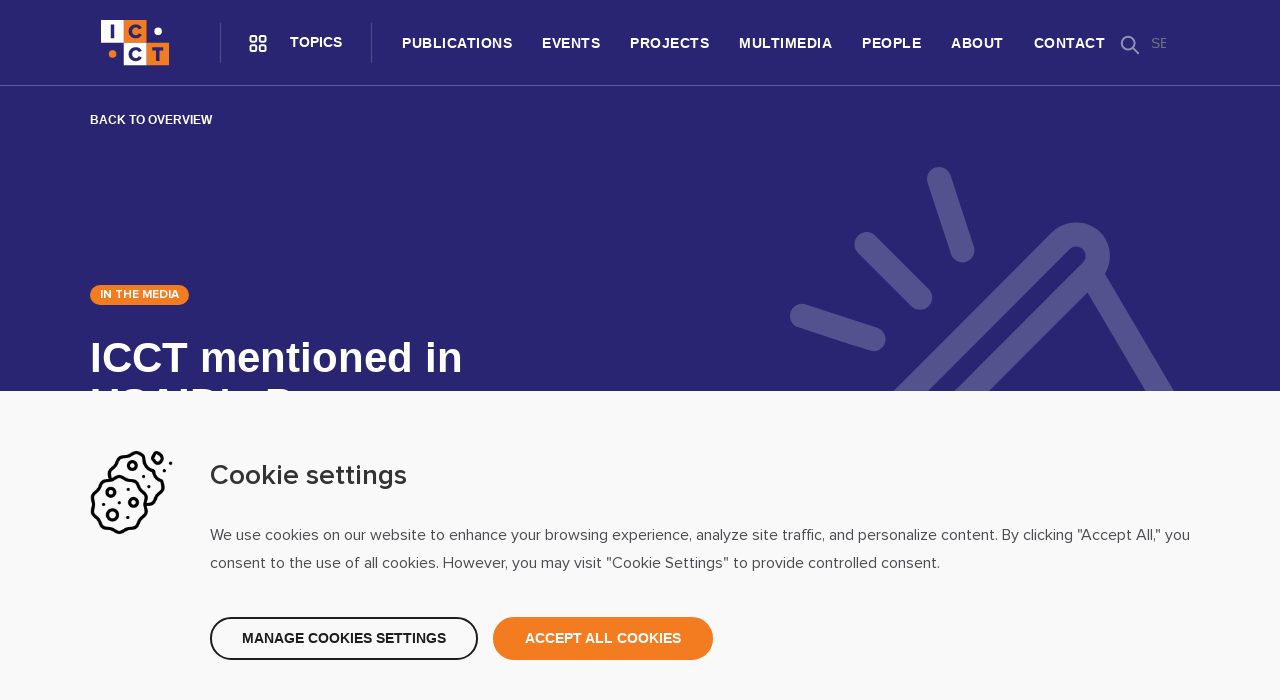

--- FILE ---
content_type: text/html; charset=UTF-8
request_url: https://icct.nl/multimedia/icct-mentioned-usaids-peace-exchange-initiative
body_size: 8451
content:
<!DOCTYPE html>
<html lang="en" dir="ltr" prefix="content: http://purl.org/rss/1.0/modules/content/  dc: http://purl.org/dc/terms/  foaf: http://xmlns.com/foaf/0.1/  og: http://ogp.me/ns#  rdfs: http://www.w3.org/2000/01/rdf-schema#  schema: http://schema.org/  sioc: http://rdfs.org/sioc/ns#  sioct: http://rdfs.org/sioc/types#  skos: http://www.w3.org/2004/02/skos/core#  xsd: http://www.w3.org/2001/XMLSchema# " class="page--node">
	<head>
		<meta charset="utf-8" />
<script>
    window.dataLayer = window.dataLayer || [];
    function gtag(){dataLayer.push(arguments);}
    
    if(localStorage.getItem('consentMode') === null){
        gtag('consent', 'default', {
            'ad_storage': 'denied',
            'analytics_storage': 'denied',
            'personalization_storage': 'denied',
            'functionality_storage': 'denied',
            'security_storage': 'denied',
            'ad_user_data': 'denied',
            'ad_personalization': 'denied'
        });
    } else {
        gtag('consent', 'default', JSON.parse(localStorage.getItem('consentMode')));
    }</script>
<script async src="https://www.googletagmanager.com/gtag/js?id=G-HH909XCTTE"></script>
<script>window.dataLayer = window.dataLayer || [];function gtag(){dataLayer.push(arguments)};gtag("js", new Date());gtag("set", "developer_id.dMDhkMT", true);gtag("config", "G-HH909XCTTE", {"groups":"default","page_placeholder":"PLACEHOLDER_page_location"});</script>
<meta name="description" content="In September, ICCT was featured in USAID&#039;s  &#039;Featured Organizations&#039; for the month, for the USAID Peace Exchange initiative. The feature provided an overview of ICCT&#039;s experience in countering violent extremism, detailing projects ICCT has conducted in the field in the last several years. Read about it here.  " />
<link rel="canonical" href="https://icct.nl/multimedia/icct-mentioned-usaids-peace-exchange-initiative" />
<meta name="robots" content="index, follow" />
<meta property="og:site_name" content="International Centre for Counter-Terrorism - ICCT" />
<meta property="og:url" content="https://icct.nl/multimedia/icct-mentioned-usaids-peace-exchange-initiative" />
<meta property="og:title" content="ICCT mentioned in USAID&#039;s Peace Exchange Initiative" />
<meta property="og:description" content="In September, ICCT was featured in USAID&#039;s  &#039;Featured Organizations&#039; for the month, for the USAID Peace Exchange initiative. The feature provided an overview of ICCT&#039;s experience in countering violent extremism, detailing projects ICCT has conducted in the field in the last several years. Read about it here.  " />
<meta property="og:image" content="https://icct.nl/sites/default/files/2023-01/sample%2010.jpg" />
<meta property="og:image:url" content="https://icct.nl/sites/default/files/2023-01/sample%2010.jpg" />
<meta property="og:image:secure_url" content="https://icct.nl/sites/default/files/2023-01/sample%2010.jpg" />
<meta name="twitter:card" content="summary_large_image" />
<meta name="twitter:description" content="In September, ICCT was featured in USAID&#039;s  &#039;Featured Organizations&#039; for the month, for the USAID Peace Exchange initiative. The feature provided an overview of ICCT&#039;s experience in countering violent extremism, detailing projects ICCT has conducted in the field in the last several years. Read about it here.  " />
<meta name="twitter:title" content="ICCT mentioned in USAID&#039;s Peace Exchange Initiative" />
<meta name="twitter:url" content="https://icct.nl/multimedia/icct-mentioned-usaids-peace-exchange-initiative" />
<meta name="twitter:image" content="https://icct.nl/sites/default/files/2023-01/sample%2010.jpg" />
<meta name="Generator" content="Drupal 10 (https://www.drupal.org)" />
<meta name="MobileOptimized" content="width" />
<meta name="HandheldFriendly" content="true" />
<meta name="viewport" content="width=device-width, initial-scale=1.0" />
<link rel="icon" href="/sites/default/files/MicrosoftTeams-image.png" type="image/png" />

			<title>ICCT mentioned in USAID&#039;s Peace Exchange Initiative | International Centre for Counter-Terrorism - ICCT</title>
			<meta http-equiv="Content-Security-Policy" content="default-src * data: blob: ws: wss: gap://ready file://*;style-src * 'unsafe-inline'; script-src * 'unsafe-inline' 'unsafe-eval'; connect-src * ws: wss:;">
			<link rel="stylesheet" media="all" href="/themes/contrib/stable/css/system/components/align.module.css?t94aw9" />
<link rel="stylesheet" media="all" href="/themes/contrib/stable/css/system/components/fieldgroup.module.css?t94aw9" />
<link rel="stylesheet" media="all" href="/themes/contrib/stable/css/system/components/container-inline.module.css?t94aw9" />
<link rel="stylesheet" media="all" href="/themes/contrib/stable/css/system/components/clearfix.module.css?t94aw9" />
<link rel="stylesheet" media="all" href="/themes/contrib/stable/css/system/components/details.module.css?t94aw9" />
<link rel="stylesheet" media="all" href="/themes/contrib/stable/css/system/components/hidden.module.css?t94aw9" />
<link rel="stylesheet" media="all" href="/themes/contrib/stable/css/system/components/item-list.module.css?t94aw9" />
<link rel="stylesheet" media="all" href="/themes/contrib/stable/css/system/components/js.module.css?t94aw9" />
<link rel="stylesheet" media="all" href="/themes/contrib/stable/css/system/components/nowrap.module.css?t94aw9" />
<link rel="stylesheet" media="all" href="/themes/contrib/stable/css/system/components/position-container.module.css?t94aw9" />
<link rel="stylesheet" media="all" href="/themes/contrib/stable/css/system/components/reset-appearance.module.css?t94aw9" />
<link rel="stylesheet" media="all" href="/themes/contrib/stable/css/system/components/resize.module.css?t94aw9" />
<link rel="stylesheet" media="all" href="/themes/contrib/stable/css/system/components/system-status-counter.css?t94aw9" />
<link rel="stylesheet" media="all" href="/themes/contrib/stable/css/system/components/system-status-report-counters.css?t94aw9" />
<link rel="stylesheet" media="all" href="/themes/contrib/stable/css/system/components/system-status-report-general-info.css?t94aw9" />
<link rel="stylesheet" media="all" href="/themes/contrib/stable/css/system/components/tablesort.module.css?t94aw9" />
<link rel="stylesheet" media="all" href="/modules/custom/typify_consent_mode/css/typify-cookie-bar.css?t94aw9" />
<link rel="stylesheet" media="all" href="/modules/contrib/social_media_links/css/social_media_links.theme.css?t94aw9" />
<link rel="stylesheet" media="all" href="/themes/custom/icct/dist/css/block/block--header.css?t94aw9" />
<link rel="stylesheet" media="all" href="/themes/custom/icct/dist/js/node_modules/bootstrap-datepicker/dist/css/bootstrap-datepicker3.standalone.min.css?t94aw9" />
<link rel="stylesheet" media="all" href="/themes/custom/icct/dist/css/global.css?t94aw9" />
<link rel="stylesheet" media="all" href="/themes/custom/icct/dist/css/layout/custom-header.css?t94aw9" />
<link rel="stylesheet" media="all" href="/themes/custom/icct/dist/css/content/node--all-teaser.css?t94aw9" />
<link rel="stylesheet" media="all" href="/themes/custom/icct/dist/css/content/node--full.css?t94aw9" />
<link rel="stylesheet" media="all" href="/themes/custom/icct/dist/css/content/node--multimedia-podcast--full.css?t94aw9" />
<link rel="stylesheet" media="all" href="/themes/custom/icct/dist/css/override/base.css?t94aw9" />
<link rel="stylesheet" media="all" href="/themes/custom/icct/dist/css/override/bootstrap-grid.css?t94aw9" />
<link rel="stylesheet" media="all" href="/themes/custom/icct/dist/css/override/bootstrap-reboot.css?t94aw9" />
<link rel="stylesheet" media="all" href="/themes/custom/icct/dist/css/override/form.css?t94aw9" />
<link rel="stylesheet" media="all" href="/themes/custom/icct/dist/css/uikit.css?t94aw9" />

				</head>
				<body class="path-node page-node-type-multimedia-in-the-media">
					<a href="#main-content" class="visually-hidden focusable skip-link">
						Skip to main content
					</a>
					
					  <div class="dialog-off-canvas-main-canvas" data-off-canvas-main-canvas>
    <div class="layout-container">

    <header class="main header" role="banner">
    <div class="container">
      <div class="header-top">
        <div class="col-logo">
          <a class="logo-wrapper" href="https://icct.nl/">
           <div class="logo "></div>
           </a>
        </div>
        <div class="menus">
          <div class="col-submenu">
            <div class="submenu-btn">Topics</div>
          </div>
          <div class="col-menu-mobile">
            <div class="menu-btn">Menu</div>
          </div>
        </div>
        <div class="nav-wrapper">
            <div class="region region-nav-main">
    <nav role="navigation" aria-labelledby="block-mainnavigation-menu" id="block-mainnavigation">
            
  <h3 class="block__title visually-hidden" id="block-mainnavigation-menu">Main navigation</h3>
  

        
        <ul class="menu">
                  <li class="menu-item">
        <a href="/publications" data-drupal-link-system-path="node/20">Publications</a>
              </li>
                <li class="menu-item">
        <a href="/events" data-drupal-link-system-path="node/2663">Events</a>
              </li>
                <li class="menu-item">
        <a href="/projects" data-drupal-link-system-path="node/6">Projects</a>
              </li>
                <li class="menu-item">
        <a href="/multimedia" data-drupal-link-system-path="node/7">Multimedia</a>
              </li>
                <li class="menu-item">
        <a href="/people" data-drupal-link-system-path="node/8">People</a>
              </li>
                <li class="menu-item">
        <a href="/about" data-drupal-link-system-path="node/9">About</a>
              </li>
                <li class="menu-item">
        <a href="/contact-0" data-drupal-link-system-path="node/10">Contact</a>
              </li>
      </ul>
    


  </nav>

  </div>

        </div>
        <div class="col-additional">
            <div class="region region-nav-additional">
    <div class="search-block-form block block--search block--search-form-block" data-drupal-selector="search-block-form" id="block-searchform" role="search">
  
    
      <form action="/search/node" method="get" id="search-block-form" accept-charset="UTF-8">
  <div class="js-form-item form-item js-form-type-search form-item-keys js-form-item-keys form-no-label">
      <label for="edit-keys" class="visually-hidden form-label">Search</label>
        <input title="Enter the terms you wish to search for." data-drupal-selector="edit-keys" type="search" id="edit-keys" name="keys" value="" size="15" maxlength="128" class="form-search form-control" />

        </div>
<div data-drupal-selector="edit-actions" class="form-actions js-form-wrapper form-wrapper" id="edit-actions"><input data-drupal-selector="edit-submit" type="submit" id="edit-submit" value="Search" class="button js-form-submit form-submit button--primary" />
</div>

</form>

  </div>

  </div>

        </div>
      </div>
    </div>
  </header>

  <div class="breadcrumb-wrapper">

    
  </div>

<div class="sub-menu-wrapper">
  <div class="container">
    <h2 class="title">Topics</h2>
    <div class="count-topics">13</div>
    <nav>
      <ul>
                  <li>
            <div class="img-wrapper">
                            

            </div>
            <div class="dark-layout"></div>
            <a
              href="https://icct.nl/topic/counter-terrorism-counter-extremism">Counter-Terrorism &amp; Counter-Extremism</a>
          </li>
                  <li>
            <div class="img-wrapper">
                            

            </div>
            <div class="dark-layout"></div>
            <a
              href="https://icct.nl/topic/criminal-justice-administrative-measures">Criminal Justice &amp; Administrative Measures</a>
          </li>
                  <li>
            <div class="img-wrapper">
                            

            </div>
            <div class="dark-layout"></div>
            <a
              href="https://icct.nl/topic/foreign-terrorist-fighters">Foreign Terrorist Fighters</a>
          </li>
                  <li>
            <div class="img-wrapper">
                            

            </div>
            <div class="dark-layout"></div>
            <a
              href="https://icct.nl/topic/gender-counter-terrorism">Gender &amp; (Counter-) Terrorism</a>
          </li>
                  <li>
            <div class="img-wrapper">
                            

            </div>
            <div class="dark-layout"></div>
            <a
              href="https://icct.nl/topic/monitoring-evaluation">Monitoring &amp; Evaluation</a>
          </li>
                  <li>
            <div class="img-wrapper">
                            

            </div>
            <div class="dark-layout"></div>
            <a
              href="https://icct.nl/topic/online-counter-extremism">Online (Counter-) Extremism</a>
          </li>
                  <li>
            <div class="img-wrapper">
                            

            </div>
            <div class="dark-layout"></div>
            <a
              href="https://icct.nl/topic/prison-risk-assessment">Prison &amp; Risk Assessment</a>
          </li>
                  <li>
            <div class="img-wrapper">
                            

            </div>
            <div class="dark-layout"></div>
            <a
              href="https://icct.nl/topic/rehabilitation-reintegration">Rehabilitation &amp; Reintegration</a>
          </li>
                  <li>
            <div class="img-wrapper">
                            

            </div>
            <div class="dark-layout"></div>
            <a
              href="https://icct.nl/topic/religious-extremism">Religious Extremism</a>
          </li>
                  <li>
            <div class="img-wrapper">
                            

            </div>
            <div class="dark-layout"></div>
            <a
              href="https://icct.nl/topic/right-wing-anti-government-extremism">Right-Wing &amp; Anti-Government Extremism</a>
          </li>
                  <li>
            <div class="img-wrapper">
                            

            </div>
            <div class="dark-layout"></div>
            <a
              href="https://icct.nl/topic/rule-law-human-rights">Rule of Law &amp; Human Rights</a>
          </li>
                  <li>
            <div class="img-wrapper">
                            

            </div>
            <div class="dark-layout"></div>
            <a
              href="https://icct.nl/topic/strategic-communications">Strategic Communications</a>
          </li>
                  <li>
            <div class="img-wrapper">
                            

            </div>
            <div class="dark-layout"></div>
            <a
              href="https://icct.nl/topic/terrorism-violent-extremism">Terrorism &amp; Violent Extremism</a>
          </li>
              </ul>
    </nav>
  </div>
</div>
<div class="menu-wrapper-mobile">
  <div class="container">
    <div class="nav-wrapper">
        <div class="region region-nav-main">
    <nav role="navigation" aria-labelledby="block-mainnavigation-menu" id="block-mainnavigation">
            
  <h3 class="block__title visually-hidden" id="block-mainnavigation-menu">Main navigation</h3>
  

        
        <ul class="menu">
                  <li class="menu-item">
        <a href="/publications" data-drupal-link-system-path="node/20">Publications</a>
              </li>
                <li class="menu-item">
        <a href="/events" data-drupal-link-system-path="node/2663">Events</a>
              </li>
                <li class="menu-item">
        <a href="/projects" data-drupal-link-system-path="node/6">Projects</a>
              </li>
                <li class="menu-item">
        <a href="/multimedia" data-drupal-link-system-path="node/7">Multimedia</a>
              </li>
                <li class="menu-item">
        <a href="/people" data-drupal-link-system-path="node/8">People</a>
              </li>
                <li class="menu-item">
        <a href="/about" data-drupal-link-system-path="node/9">About</a>
              </li>
                <li class="menu-item">
        <a href="/contact-0" data-drupal-link-system-path="node/10">Contact</a>
              </li>
      </ul>
    


  </nav>

  </div>

    </div>
  </div>
</div>
<div class="full-overlay"></div>

  <main role="main" id="swup" class="page-transition">
    <a id="main-content" tabindex="-1"></a>
    <div class="layout-content">
        <div class="region region-content">
    <div id="block-icct-content" class="block block--system block--system-main-block">
  
    
      


<article data-history-node-id="3044" about="/multimedia/icct-mentioned-usaids-peace-exchange-initiative" class="node node--type-multimedia-in-the-media node--promoted node--view-mode-full">
  
  <div class="header-wrapper in-the-media-icon">
    <a class="back-to-view" href="/multimedia">
      <div class="container">
        Back to overview 
      </div>
    </a>
    <div class="container">
      <div class="article-content">
        <div class="row">
          <div class="col-md-6">
            <div class="type">In the media</div>
            <h1 class="title" class="node__title"><span>ICCT mentioned in USAID&#039;s Peace Exchange Initiative</span>
</h1>
          </div>
          <div class="col-md-2"></div>
          <div class="col-md-4">
          </div>
        </div>
      </div>
    </div>
  </div>
  <div class="container">
    <div class="node-content">
      <div class="row">
        <div class="col-md-1">
          <div class="share-icons-wrapper">
            <div class="share">Share:</div>
            <div class="icons">
              <a class="icon icon-facebook" href="https://www.facebook.com/sharer/sharer.php?u=https://icct.nl/multimedia/icct-mentioned-usaids-peace-exchange-initiative"
                 onclick="window.open('https://www.facebook.com/sharer/sharer.php?u=https://icct.nl/multimedia/icct-mentioned-usaids-peace-exchange-initiative','popup','width=600,height=600'); return false;"></a>
              <a class="icon icon-twitter" href="https://twitter.com/intent/tweet?text=https://icct.nl/multimedia/icct-mentioned-usaids-peace-exchange-initiative"
                 onclick="window.open('https://twitter.com/intent/tweet?text=https://icct.nl/multimedia/icct-mentioned-usaids-peace-exchange-initiative','popup','width=600,height=600'); return false;"></a>
              <a class="icon icon-linkedin"
                 href="https://www.linkedin.com/shareArticle?mini=true&url=https://icct.nl/multimedia/icct-mentioned-usaids-peace-exchange-initiative"
                 onclick="window.open('https://www.linkedin.com/shareArticle?mini=true&url=https://icct.nl/multimedia/icct-mentioned-usaids-peace-exchange-initiative','popup','width=600,height=600'); return false;"></a>
                          </div>
          </div>
        </div>
        <div class="col-md-8">
                    <div class="node-date-created">September 13, 2018</div>
          <div class="node-body">
            <div class="field field--body field--type-text-with-summary field--entity-node field--label-hidden field__item"><p>In September, ICCT was featured in USAID's&nbsp;&nbsp;'Featured Organizations' for the month, for the USAID Peace Exchange initiative. The feature provided an overview of ICCT's experience in countering violent extremism, detailing projects ICCT has conducted in the field in the last several years.</p>

<p>Read about it <a href="http://www.dmeforpeace.org/peacexchange/featured-organization/"><span style="text-decoration: underline; color: #000080;">here</span></a>. &nbsp;</p>
</div>
      </div>
                                <a href="http://www.dmeforpeace.org/peacexchange/featured-organization/"
               class="right-secondary-link gray-background-arrow">Conflict Sensitivity &amp; Integration, 2018, ConnexUS</a>
                  </div>
        <div class="col-md-3">
          <div class="right-side-wrapper">
                                                  <div class="topics-wrapper sidebar-item">
                <div class="title">Topics</div>
                                  <a class="topic-wrapper"
                     href="https://icct.nl/topic/counter-terrorism-counter-extremism">
                    <span>Counter-Terrorism &amp; Counter-Extremism</span>
                  </a>
                              </div>
                                              </div>
        </div>
      </div>
    </div>
    
  </div>
      <div class="layout bg-light" data-inviewport="fade-in">
      <div class="container" data-inviewport="fade-in">
        <div class="block--nodes">
          <h2 class="title">Related in the media</h2>

          <div class="row">
                          <div class="col-md-3">
                
<article data-history-node-id="8487" about="/multimedia/media-bibi-van-ginkel-and-tanya-mehra-implicit-extremist-content-online" class="node node--type-multimedia-in-the-media node--promoted node--view-mode-teaser">
  
  <div class="teaser-wrapper">
    <a class="teaser" href="https://icct.nl/multimedia/media-bibi-van-ginkel-and-tanya-mehra-implicit-extremist-content-online">
      <div class="img-wrapper">
                <img src="/sites/default/files/styles/publication_teaser/public/2025-12/Trouw%20van%20Ginkel%20and%20Mehra.png?itok=qRPgOuU0" width="680" height="420" alt="Trouw van Ginkel and Mehra" title="" loading="lazy" typeof="foaf:Image" />


      </div>
      <div class="teaser-content-wrapper">
        <div class="teaser-content-top">
          <div class="teaser-type">In the media</div>
          <div class="teaser-date-created">December 12, 2025</div>
          <h5 class="teaser-title"> In the Media: Bibi van Ginkel and Tanya Mehra on Implicit Extremist Content Online </h5>
          <div class="teaser-summary publication-summary"></div>
        </div>
        <div class="teaser-content-bottom">
        </div>
      </div>
    </a>
  </div>
  
</article>

              </div>
                          <div class="col-md-3">
                
<article data-history-node-id="8489" about="/multimedia/media-bibi-van-ginkel-challenges-tackling-extremist-content-online" class="node node--type-multimedia-in-the-media node--promoted node--view-mode-teaser">
  
  <div class="teaser-wrapper">
    <a class="teaser" href="https://icct.nl/multimedia/media-bibi-van-ginkel-challenges-tackling-extremist-content-online">
      <div class="img-wrapper">
                <img src="/sites/default/files/styles/publication_teaser/public/2025-12/van%20Ginkel%20NRC%20.png?itok=8fiKXuff" width="680" height="420" alt="van Ginkel NRC" title="" loading="lazy" typeof="foaf:Image" />


      </div>
      <div class="teaser-content-wrapper">
        <div class="teaser-content-top">
          <div class="teaser-type">In the media</div>
          <div class="teaser-date-created">December 02, 2025</div>
          <h5 class="teaser-title"> In the Media: Bibi van Ginkel on the Challenges of Tackling Extremist Content Online </h5>
          <div class="teaser-summary publication-summary"></div>
        </div>
        <div class="teaser-content-bottom">
        </div>
      </div>
    </a>
  </div>
  
</article>

              </div>
                          <div class="col-md-3">
                
<article data-history-node-id="4904" about="/multimedia/media-maria-zotova-russias-hybrid-war-against-europe" class="node node--type-multimedia-in-the-media node--promoted node--view-mode-teaser">
  
  <div class="teaser-wrapper">
    <a class="teaser" href="https://icct.nl/multimedia/media-maria-zotova-russias-hybrid-war-against-europe">
      <div class="img-wrapper">
                <img src="/sites/default/files/styles/publication_teaser/public/2025-10/Maria%20Zotova%20%20%281%29.png?itok=GZVzBu5j" width="680" height="420" alt="Maria Zotova Vot Tak" title="" loading="lazy" typeof="foaf:Image" />


      </div>
      <div class="teaser-content-wrapper">
        <div class="teaser-content-top">
          <div class="teaser-type">In the media</div>
          <div class="teaser-date-created">October 08, 2025</div>
          <h5 class="teaser-title"> In the Media: Maria Zotova on Russia&#039;s Hybrid War against Europe </h5>
          <div class="teaser-summary publication-summary"></div>
        </div>
        <div class="teaser-content-bottom">
        </div>
      </div>
    </a>
  </div>
  
</article>

              </div>
                          <div class="col-md-3">
                
<article data-history-node-id="4209" about="/multimedia/media-bibi-van-ginkel-issues-plaguing-global-counter-terrorism-sector" class="node node--type-multimedia-in-the-media node--promoted node--view-mode-teaser">
  
  <div class="teaser-wrapper">
    <a class="teaser" href="https://icct.nl/multimedia/media-bibi-van-ginkel-issues-plaguing-global-counter-terrorism-sector">
      <div class="img-wrapper">
                <img src="/sites/default/files/styles/publication_teaser/public/2025-08/bibi%20het%20financieel%20dagblad.png?itok=LmVIV4j6" width="680" height="420" alt="Bibi van Ginkel Financieel Dagblad" title="" loading="lazy" typeof="foaf:Image" />


      </div>
      <div class="teaser-content-wrapper">
        <div class="teaser-content-top">
          <div class="teaser-type">In the media</div>
          <div class="teaser-date-created">August 28, 2025</div>
          <h5 class="teaser-title"> In the Media: Bibi van Ginkel on the issues plaguing the global counter-terrorism sector </h5>
          <div class="teaser-summary publication-summary"></div>
        </div>
        <div class="teaser-content-bottom">
        </div>
      </div>
    </a>
  </div>
  
</article>

              </div>
                      </div>
        </div>
      </div>
    </div>
  </article>

  </div>
<div id="block-typifyconsentbar" class="block block--typify-consent-mode block--typify-consent-mode-typify-consent-bar">
  
    
      

<div class="typify-consent-bar hidden">
			<style>.typify-consent-bar .button {
 border-radius: 22px;
text-transform: uppercase;
font-family: &quot;Manrope&quot;, sans-serif;
    font-size: 14px;
    font-weight: bold;
    letter-spacing: 0;
}

.typify-consent-bar .button.accept {
     background-color: #F47C20;
    border: solid 2px #F47C20;
color: #fff;
}

.typify-consent-bar .button.accept:hover, .typify-consent-bar .button.accept:focus {
 border-color: #F47C20 !important; 
}</style>
		<div class="container">
		<div class="row">
			<div class="col-md-12">
				<div class="typify-consent-bar-content">
					<div class="bar-title">Cookie settings</div>
					<div class="bar-description">We use cookies on our website to enhance your browsing experience, analyze site traffic, and personalize content. By clicking "Accept All," you consent to the use of all cookies. However, you may visit "Cookie Settings" to provide controlled consent.</div>
					<div class="typify-content-manage hidden">
						<form class="consent-form">
							<div class="typify-content-manage-item">
								<input type="checkbox" id="essential" name="essential" checked disabled>
								<label class="default" for="essential">Necessary Cookies
									<span>Essential for the proper functioning of the site</span>
								</label>
							</div>

							<div class="typify-content-manage-item">
								<input type="checkbox" id="analytics" name="analytics" checked>
								<label class="active" for="analytics">Analytics Cookies
									<span>Enable anonymous data collection to help us improve our website.</span>
								</label>
							</div>

							<div class="typify-content-manage-item">
								<input type="checkbox" id="marketing" name="marketing" checked>
								<label class="active" for="marketing">Marketing Cookies
									<span>Allow us to personalize your experience and provide relevant content.</span>
								</label>
							</div>
							<div class="typify-content-manage-item">
								<input type="checkbox" id="social" name="social" checked>
								<label class="active" for="social">Social Media Cookies
									<span>Enable sharing of content on social media platforms.</span>
								</label>
							</div>

						</form>
					</div>
					<div class="typify-consent-bar__actions">
						<a href="#" class="button manage">Manage cookies settings</a>
						<a href="#" class="button changes hidden">Save changes</a>

						<a href="#" class="button button--primary accept">Accept all cookies</a>
											</div>
				</div>
			</div>
		</div>
	</div>
</div>

  </div>

  </div>

    </div>  </main>

  <footer>
        <div class="footer-top">
      <div class="container">
        <div class="content-wrapper">
          <div class="row">
            <div class="col-md-6">
              <h2>ICCT Updates</h2>
              <div class="sub-title">Subscribe to receive our newsletter, updates or invitations</div>

              <!-- Begin Mailchimp Signup Form -->
              <div id="mc_embed_signup">
                <form action="/icct-updates" method="get">
                  <div id="mc_embed_signup_scroll">

                    <div class="mc-field-group">
                      <label for="mce-EMAIL">Email
                        <span class="asterisk">*</span>
                      </label>
                      <input type="email" value="" name="EMAIL" class="required email" id="mce-EMAIL"
                             placeholder="Your email address…" required>
                    </div>
                    <div class="clear"><input type="submit" id="mc-embedded-subscribe" class="button button--primary">
                    </div>
                  </div>
                </form>
              </div>

              <!--End mc_embed_signup-->
            </div>
            <div class="col-md-6"></div>
          </div>
        </div>
      </div>
      >
    </div>
    <div class="container">
    <div class="footer-middle">
      <div class="button button--primary" id="to-the-top"></div>
      <div class="row">
        <div class="col-md-4">
          <h5>ICCT</h5>
          <div class="footer-title-dash"></div>
          <p class="footer-text">The International Centre for Counter-Terrorism (ICCT) is an independent think-and-do tank dedicated to shaping effective and evidence-based policies against terrorism and violent extremism, grounded in human rights and the rule of law.

</p>
        </div>
        <div class="col-md-1"></div>
        <div class="col-md-4">
          <h5>Menu</h5>
          <div class="footer-title-dash"></div>
          <div class="nav-wrapper">
              <div class="region region-footer">
    <nav role="navigation" aria-labelledby="block-footer-menu" id="block-footer">
            
  <h3 class="block__title visually-hidden" id="block-footer-menu">Footer</h3>
  

        
        <ul class="menu">
                  <li class="menu-item">
        <a href="/home" data-drupal-link-system-path="node/1">Home</a>
              </li>
                <li class="menu-item">
        <a href="/multimedia" data-drupal-link-system-path="node/7">Multimedia</a>
              </li>
                <li class="menu-item">
        <a href="/publications" data-drupal-link-system-path="node/20">Publications</a>
              </li>
                <li class="menu-item">
        <a href="/people" data-drupal-link-system-path="node/8">People</a>
              </li>
                <li class="menu-item">
        <a href="https://www.icct.nl/events">Events</a>
              </li>
                <li class="menu-item">
        <a href="/about" data-drupal-link-system-path="node/9">About</a>
              </li>
                <li class="menu-item">
        <a href="/projects" data-drupal-link-system-path="node/6">Projects</a>
              </li>
                <li class="menu-item">
        <a href="/contact" data-drupal-link-system-path="contact">Contact</a>
              </li>
                <li class="menu-item">
        <a href="/contact-0" data-drupal-link-system-path="node/10">Contact</a>
              </li>
      </ul>
    


  </nav>

  </div>

          </div>
        </div>
        <div class="col-md-3">
          <h5>Follow us on social</h5>
          <div class="footer-title-dash"></div>
          <div class="social-media-links">
                                          <a target="_blank" rel="nofollow" class="social-icon icon-facebook" href="https://www.facebook.com/ICCTTheHague"></a>
                                                        <a target="_blank" rel="nofollow" class="social-icon icon-twitter" href="https://twitter.com/ICCT_TheHague"></a>
                                                        <a target="_blank" rel="nofollow" class="social-icon icon-linkedin" href="https://www.linkedin.com/company/icct-thehague/"></a>
                                                        <a target="_blank" rel="nofollow" class="social-icon icon-youtube" href="https://www.youtube.com/channel/UChtD-PYN3BPQXeOQApDCe3Q"></a>
                                    </div>
        </div>
      </div>
    </div>
  </div>
  <div class="footer-bottom">
    <div class="container">
      <div class="content">
        <div class="text">
          ©
          2026
          ICCT
        </div>
        <div class="copyright-menu">
            <div class="region region-footer-copyright">
    <nav role="navigation" aria-labelledby="block-footercopyright-menu" id="block-footercopyright">
            
  <h3 class="block__title visually-hidden" id="block-footercopyright-menu">Footer copyright</h3>
  

        
        <ul class="menu">
                  <li class="menu-item">
        <a href="/terms-and-conditions" data-drupal-link-system-path="node/63">Terms and conditions</a>
              </li>
                <li class="menu-item">
        <a href="/privacy-policy" data-drupal-link-system-path="node/64">Privacy policy</a>
              </li>
      </ul>
    


  </nav>

  </div>

        </div>
      </div>
    </div>
  </div>
</footer>

</div>
  </div>

					
					<script type="application/json" data-drupal-selector="drupal-settings-json">{"path":{"baseUrl":"\/","pathPrefix":"","currentPath":"node\/3044","currentPathIsAdmin":false,"isFront":false,"currentLanguage":"en"},"pluralDelimiter":"\u0003","suppressDeprecationErrors":true,"google_analytics":{"account":"G-HH909XCTTE","trackOutbound":true,"trackMailto":true,"trackTel":true,"trackDownload":true,"trackDownloadExtensions":"7z|aac|arc|arj|asf|asx|avi|bin|csv|doc(x|m)?|dot(x|m)?|exe|flv|gif|gz|gzip|hqx|jar|jpe?g|js|mp(2|3|4|e?g)|mov(ie)?|msi|msp|pdf|phps|png|ppt(x|m)?|pot(x|m)?|pps(x|m)?|ppam|sld(x|m)?|thmx|qtm?|ra(m|r)?|sea|sit|tar|tgz|torrent|txt|wav|wma|wmv|wpd|xls(x|m|b)?|xlt(x|m)|xlam|xml|z|zip"},"ajaxTrustedUrl":{"\/search\/node":true},"user":{"uid":0,"permissionsHash":"4434aaded294fb5703b1c8c6ca4535c481a4bb1f6438930e86d5621207eb079b"}}</script>
<script src="/core/assets/vendor/jquery/jquery.min.js?v=3.7.1"></script>
<script src="/core/misc/drupalSettingsLoader.js?v=10.5.4"></script>
<script src="/core/misc/drupal.js?v=10.5.4"></script>
<script src="/core/misc/drupal.init.js?v=10.5.4"></script>
<script src="/modules/contrib/google_analytics/js/google_analytics.js?v=10.5.4"></script>
<script src="/themes/custom/icct/dist/js/node_modules/bootstrap-datepicker/dist/js/bootstrap-datepicker.js?v=1.x"></script>
<script src="/themes/custom/icct/dist/js/exposed-form.js?v=1.x"></script>
<script src="https://www.youtube.com/iframe_api"></script>
<script src="/themes/custom/icct/dist/js/global.js?v=1.x"></script>
<script src="/themes/custom/typify_base/js/base.js?v=1.x"></script>
<script src="/modules/custom/typify_consent_mode/js/cookiebar.js?t94aw9"></script>
</body>
				</html>


--- FILE ---
content_type: text/css
request_url: https://icct.nl/themes/custom/icct/dist/css/global.css?t94aw9
body_size: 4475
content:
@import"https://fonts.googleapis.com/css2?family=Rubik:wght@400;500&display=swap";@import"https://fonts.googleapis.com/css2?family=Rubik:wght@400;500&display=swap";header.header{background-color:rgba(0,0,0,0);position:fixed;top:0;left:0;right:0;z-index:100;border-bottom:1px solid rgba(233,233,233,.3);transition:all .2s;user-select:none}header.header .header-top{height:85px;display:flex;align-items:center;position:relative}header.header .header-top .col-logo{padding-right:40px;display:flex;align-items:center}header.header .header-top .col-logo .logo-wrapper{display:block;height:100%}header.header .header-top .col-logo .logo-wrapper .logo{background-image:url("../dist/img/logo/ICCT_icon_web.svg");background-repeat:no-repeat;background-position:center;height:46px;width:90px}header.header .header-top .col-logo .logo-wrapper .logo.custom-logo{background-image:url("../dist/img/logo/ICCT_logo_whiteorange_web.svg");width:260px}header.header .header-top .menus{height:100%}header.header .header-top .menus .col-submenu{padding-right:30px;padding-left:15px;position:relative;height:100%;display:flex;align-items:center;cursor:pointer;transition:all .2s}header.header .header-top .menus .col-submenu:before{position:absolute;content:"";border-right:1px solid rgba(233,233,233,.3);top:22.5px;bottom:22.5px;left:0;opacity:.7}header.header .header-top .menus .col-submenu:after{position:absolute;content:"";border-left:1px solid rgba(233,233,233,.3);top:22.5px;bottom:22.5px;right:0;opacity:.7}header.header .header-top .menus .col-submenu .submenu-btn{color:#292573;text-transform:uppercase;font-size:14px;font-weight:bold;letter-spacing:0;line-height:19px;font-family:"Manrope",sans-serif;padding-left:55px;position:relative;transition:all .2s;cursor:pointer}header.header .header-top .menus .col-submenu .submenu-btn:hover,header.header .header-top .menus .col-submenu .submenu-btn:focus,header.header .header-top .menus .col-submenu .submenu-btn:active{color:#f47c20}header.header .header-top .menus .col-submenu .submenu-btn:hover:before,header.header .header-top .menus .col-submenu .submenu-btn:focus:before,header.header .header-top .menus .col-submenu .submenu-btn:active:before{transition:all .2s;background-image:url("../dist/img/icons/menu-oranje.svg")}header.header .header-top .menus .col-submenu .submenu-btn:before{content:"";width:45px;height:45px;position:absolute;left:0;top:50%;transform:translateY(-50%);background-image:url("../dist/img/icons/menu-secondary.svg");background-repeat:no-repeat;background-position:center;transition:all .2s}header.header .header-top .menus .col-submenu.is-active{align-items:center;display:flex;background-color:#fff;height:100%}header.header .header-top .menus .col-submenu.is-active:before{display:none}header.header .header-top .menus .col-submenu.is-active:after{display:none}header.header .header-top .menus .col-submenu.is-active .submenu-btn{color:#292573}header.header .header-top .menus .col-submenu.is-active .submenu-btn:before{background-image:url("../dist/img/icons/menu-cross-secondary.svg")}header.header .header-top .menus .col-menu-mobile{display:none;padding-right:30px;padding-left:15px;position:relative;height:100%;align-items:center;cursor:pointer;transition:all .2s}header.header .header-top .menus .col-menu-mobile:before{position:absolute;content:"";border-right:1px solid rgba(233,233,233,.3);top:22.5px;bottom:22.5px;left:0;opacity:.7}header.header .header-top .menus .col-menu-mobile .menu-btn{color:#292573;text-transform:uppercase;font-size:14px;font-weight:bold;letter-spacing:0;line-height:19px;font-family:"Manrope",sans-serif;padding-left:45px;position:relative;transition:all .2s;cursor:pointer}header.header .header-top .menus .col-menu-mobile .menu-btn:hover,header.header .header-top .menus .col-menu-mobile .menu-btn:focus,header.header .header-top .menus .col-menu-mobile .menu-btn:active{color:#f47c20}header.header .header-top .menus .col-menu-mobile .menu-btn:hover:before,header.header .header-top .menus .col-menu-mobile .menu-btn:focus:before,header.header .header-top .menus .col-menu-mobile .menu-btn:active:before{transition:all .2s;background-image:url("../dist/img/icons/menu-oranje.svg")}header.header .header-top .menus .col-menu-mobile .menu-btn:before{content:"";width:45px;height:45px;position:absolute;left:0;top:50%;transform:translateY(-50%);background-image:url("../dist/img/icons/menu-secondary.svg");background-repeat:no-repeat;background-position:center;transition:all .2s}header.header .header-top .menus .col-menu-mobile.is-active{align-items:center;display:flex;background-color:#fff;height:100%}header.header .header-top .menus .col-menu-mobile.is-active:before{display:none}header.header .header-top .menus .col-menu-mobile.is-active:after{display:none}header.header .header-top .menus .col-menu-mobile.is-active .menu-btn{color:#292573}header.header .header-top .menus .col-menu-mobile.is-active .menu-btn:before{background-image:url("../dist/img/icons/menu-cross-secondary.svg")}header.header .header-top .nav-wrapper{padding:20px 0 20px 15px;text-align:center}header.header .header-top .nav-wrapper nav ul{margin:0;padding:0;list-style:none;display:flex;justify-content:center}header.header .header-top .nav-wrapper nav ul li a{display:inline-block;padding:0 15px;color:#28272a;font-size:14px;font-weight:bold;letter-spacing:.5px;line-height:19px;text-transform:uppercase;font-family:"Manrope",sans-serif;transition:color .2s ease-in-out}header.header .header-top .nav-wrapper nav ul li a:hover,header.header .header-top .nav-wrapper nav ul li a:focus,header.header .header-top .nav-wrapper nav ul li a:active,header.header .header-top .nav-wrapper nav ul li a.is-active{color:#f47c20;text-decoration:none}header.header .header-top .col-additional{margin-left:auto}header.header .header-top .col-additional form{display:flex;flex-flow:row-reverse;align-items:center}header.header .header-top .col-additional form .form-item{margin-bottom:0}header.header .header-top .col-additional form .form-item input{border:0;height:50px;font-family:"Manrope",sans-serif;font-size:14px;font-weight:500;line-height:19px;background-color:rgba(0,0,0,0);color:#c2c0bf}header.header .header-top .col-additional form .form-item input::placeholder{text-transform:uppercase}header.header .header-top .col-additional form .form-actions input{-webkit-appearance:none;-moz-appearance:none;appearance:none;background-color:rgba(0,0,0,0);padding:0;margin:0;border:0;font-size:0;height:20px;width:20px;background-repeat:no-repeat;background-position:center;background-image:url("../dist/img/icons/search-secondary.svg");opacity:.7}header.header.fixed-header{background-color:#fff;box-shadow:0 0 14px -1px rgba(0,0,0,.2)}header.header.fixed-header .header-top .col-logo .logo-wrapper .logo{background-image:url("../dist/img/logo/ICCT_icon_web.svg")}header.header.fixed-header .header-top .col-logo .logo-wrapper .logo.custom-logo{background-image:url("../dist/img/logo/ICCT_logo_web.svg");width:260px}header.header.fixed-header .header-top .menus .col-submenu .submenu-btn,header.header.fixed-header .header-top .menus .col-submenu .menu-btn,header.header.fixed-header .header-top .menus .col-menu-mobile .submenu-btn,header.header.fixed-header .header-top .menus .col-menu-mobile .menu-btn{color:#292573}header.header.fixed-header .header-top .menus .col-submenu .submenu-btn:hover,header.header.fixed-header .header-top .menus .col-submenu .submenu-btn:focus,header.header.fixed-header .header-top .menus .col-submenu .submenu-btn:active,header.header.fixed-header .header-top .menus .col-submenu .menu-btn:hover,header.header.fixed-header .header-top .menus .col-submenu .menu-btn:focus,header.header.fixed-header .header-top .menus .col-submenu .menu-btn:active,header.header.fixed-header .header-top .menus .col-menu-mobile .submenu-btn:hover,header.header.fixed-header .header-top .menus .col-menu-mobile .submenu-btn:focus,header.header.fixed-header .header-top .menus .col-menu-mobile .submenu-btn:active,header.header.fixed-header .header-top .menus .col-menu-mobile .menu-btn:hover,header.header.fixed-header .header-top .menus .col-menu-mobile .menu-btn:focus,header.header.fixed-header .header-top .menus .col-menu-mobile .menu-btn:active{color:#f47c20}header.header.fixed-header .header-top .menus .col-submenu .submenu-btn:hover:before,header.header.fixed-header .header-top .menus .col-submenu .submenu-btn:focus:before,header.header.fixed-header .header-top .menus .col-submenu .submenu-btn:active:before,header.header.fixed-header .header-top .menus .col-submenu .menu-btn:hover:before,header.header.fixed-header .header-top .menus .col-submenu .menu-btn:focus:before,header.header.fixed-header .header-top .menus .col-submenu .menu-btn:active:before,header.header.fixed-header .header-top .menus .col-menu-mobile .submenu-btn:hover:before,header.header.fixed-header .header-top .menus .col-menu-mobile .submenu-btn:focus:before,header.header.fixed-header .header-top .menus .col-menu-mobile .submenu-btn:active:before,header.header.fixed-header .header-top .menus .col-menu-mobile .menu-btn:hover:before,header.header.fixed-header .header-top .menus .col-menu-mobile .menu-btn:focus:before,header.header.fixed-header .header-top .menus .col-menu-mobile .menu-btn:active:before{transition:all .2s;background-image:url("../dist/img/icons/menu-oranje.svg")}header.header.fixed-header .header-top .menus .col-submenu .submenu-btn:before,header.header.fixed-header .header-top .menus .col-submenu .menu-btn:before,header.header.fixed-header .header-top .menus .col-menu-mobile .submenu-btn:before,header.header.fixed-header .header-top .menus .col-menu-mobile .menu-btn:before{background-image:url("../dist/img/icons/menu-secondary.svg")}header.header.fixed-header .header-top .nav-wrapper nav ul li a{color:#28272a}header.header.fixed-header .header-top .nav-wrapper nav ul li a:hover,header.header.fixed-header .header-top .nav-wrapper nav ul li a:focus,header.header.fixed-header .header-top .nav-wrapper nav ul li a:active{color:#f47c20}header.header.fixed-header .header-top .col-additional form .form-item input{color:#292573}header.header.fixed-header .header-top .col-additional form .form-actions input{background-image:url("../dist/img/icons/search-secondary.svg");opacity:unset}header.header.fixed-header.is-active{box-shadow:none}body.toolbar-horizontal.toolbar-fixed.user-logged-in header{top:80px}body.toolbar-horizontal.toolbar-fixed.user-logged-in .breadcrumb-wrapper{top:166px}.breadcrumb-wrapper{position:absolute;top:86px;left:0;right:0;font-size:12px;font-weight:bold;letter-spacing:.5px;line-height:13px;z-index:1}.breadcrumb-wrapper ol{display:flex;align-items:center;text-transform:uppercase;height:70px;margin:0}.breadcrumb-wrapper ol .breadcrumb-item a{text-decoration:none;color:#9b9ba4}.breadcrumb-wrapper ol .breadcrumb-item.active{color:#28272a}.breadcrumb-wrapper ol .breadcrumb-item.active:before{content:"―"}.menu-wrapper-mobile{display:none;position:fixed;top:70px;left:0;right:0;padding:40px 0 0;background-color:#fff;z-index:99}.menu-wrapper-mobile nav ul{margin:0;padding:0;list-style:none;display:flex;flex-wrap:wrap}.menu-wrapper-mobile nav ul li{flex:0 21.97%;margin-right:40px;background-repeat:no-repeat;background-position:center}.menu-wrapper-mobile nav ul li a{display:flex;justify-content:center;align-items:center;text-align:center;height:110px;position:relative;text-decoration:none;color:#28272a;font-weight:bold;font-family:"Manrope",sans-serif;padding:45px 0;border-top:1px solid #eaeaea;z-index:1;transition:all .2s}.menu-wrapper-mobile nav ul li a:hover{color:#f47c20}.menu-wrapper-mobile nav ul li a:before{content:"";position:absolute;bottom:-1px;left:0;right:0;border-bottom:1px solid #eaeaea}.sub-menu-wrapper{display:none;position:fixed;top:85px;left:0;right:0;padding:40px 0 90px;background-color:#fff;z-index:99}.sub-menu-wrapper h2.title{color:#292573;display:inline-block}.sub-menu-wrapper .count-topics{display:inline-block;margin-left:60px;font-size:36px;font-weight:bold;color:#9b9ba4;line-height:26px;position:relative;margin-bottom:40px}.sub-menu-wrapper .count-topics:before{content:"";position:absolute;height:1px;width:20px;background-color:#28272a;bottom:0;left:-40px;top:13px}.sub-menu-wrapper nav ul{margin:0;padding:0;list-style:none;display:flex;flex-wrap:wrap}.sub-menu-wrapper nav ul li{flex:0 21.97%;margin-right:40px;background-repeat:no-repeat;background-position:center;position:relative}.sub-menu-wrapper nav ul li:before{content:"";position:absolute;bottom:10px;right:10px;height:15px;width:15px;background-repeat:no-repeat;background-position:center;background-image:url("../dist/img/arrows/right-white.svg");z-index:1;display:none}.sub-menu-wrapper nav ul li .img-wrapper{position:absolute;top:0;bottom:0;left:0;right:0;display:none}.sub-menu-wrapper nav ul li .img-wrapper img{height:100%;width:100%;object-fit:cover;position:relative}.sub-menu-wrapper nav ul li .dark-layout{position:absolute;top:0;bottom:0;right:0;left:0;background-color:#28272a;opacity:.5;display:none}.sub-menu-wrapper nav ul li a{display:flex;justify-content:center;align-items:center;text-align:center;height:110px;position:relative;text-decoration:none;color:#28272a;font-weight:bold;font-family:"Manrope",sans-serif;padding:45px 0;border-top:1px solid #eaeaea;z-index:1;transition:all .2s}.sub-menu-wrapper nav ul li a:hover{color:#fff}.sub-menu-wrapper nav ul li a:before{content:"";position:absolute;bottom:-1px;left:0;right:0;border-bottom:1px solid #eaeaea}.sub-menu-wrapper nav ul li:hover:before{display:block}.sub-menu-wrapper nav ul li:hover .img-wrapper{display:block}.sub-menu-wrapper nav ul li:hover .dark-layout{display:block}.full-overlay{position:fixed;bottom:0;top:0;right:0;left:0;background-color:rgba(40,39,42,.6);z-index:98;display:none}.full-overlay.is-active{display:block}@media screen and (max-width: 767px){header.header .header-top{justify-content:space-between;height:70px}header.header .header-top .col-logo{padding-right:0}header.header .header-top .col-logo .logo-wrapper .logo.custom-logo{background-image:url("../dist/img/logo/ICCT_icon_whiteorange_web.svg");width:90px}header.header .header-top .menus{display:flex}header.header .header-top .menus .col-submenu{padding-right:15px;padding-left:0;font-size:12px;letter-spacing:.5px;line-height:17px}header.header .header-top .menus .col-submenu:after{display:none}header.header .header-top .menus .col-submenu .submenu-btn{padding-left:45px}header.header .header-top .menus .col-menu-mobile{display:flex;padding-right:0;padding-left:0;font-size:12px;letter-spacing:.5px;line-height:17px}header.header .header-top .menus .col-menu-mobile .submenu-btn{padding-left:25px}header.header .header-top .menus .col-menu-mobile.is-active{padding-right:20px;margin-right:-20px}header.header .header-top .nav-wrapper{display:none}header.header .header-top .col-additional{display:none}header.header.fixed-header .header-top .col-logo .logo-wrapper .logo.custom-logo{background-image:url("../dist/img/logo/ICCT_icon_web.svg");width:90px}.breadcrumb-wrapper{font-size:10px;line-height:14px;top:71px}.breadcrumb-wrapper ol{height:50px}.sub-menu-wrapper{top:70px;bottom:0;padding:40px 0 0;height:100vh}.sub-menu-wrapper .count-topics{font-size:28px;line-height:34px;margin-bottom:30px}.sub-menu-wrapper .count-topics:before{top:17px}.sub-menu-wrapper nav ul{flex-direction:column}.sub-menu-wrapper nav ul li{margin-right:0}.sub-menu-wrapper nav ul li a{padding:20px 0;height:50px;justify-content:left;text-align:left;font-size:16px;line-height:18px}.menu-wrapper-mobile{top:70px;bottom:0;padding:40px 0 0}.menu-wrapper-mobile nav ul{flex-direction:column}.menu-wrapper-mobile nav ul li{margin-right:0}.menu-wrapper-mobile nav ul li a{padding:20px 0;height:50px;justify-content:left;text-align:left;font-size:16px;line-height:18px}.full-overlay{display:none !important}}footer .footer-top{padding:35px 0 40px;background-color:#292573}footer .footer-top h2{color:#fff;margin-bottom:5px}footer .footer-top .sub-title{font-size:18px;font-weight:600;letter-spacing:0;line-height:28px;color:#fff;margin-bottom:20px}footer .footer-top form{position:relative}footer .footer-top form label{display:none}footer .footer-top form input[type=email]{border-radius:0 28px 28px 0;width:100%;height:55px;border:0;padding:0 150px 0 20px}footer .footer-top form input[type=email]::placeholder{color:#9b9ba4;font-size:18px}footer .footer-top form input[type=submit]{position:absolute;top:6px;right:6px;border-radius:28px;height:44px;padding:12px 30px;font-weight:bold;letter-spacing:0;line-height:19px}footer .footer-middle{padding:60px 0;position:relative}footer .footer-middle .button{height:55px;width:55px;padding:0;border:5px solid #fff;border-radius:50%;-webkit-border-radius:50%;-moz-border-radius:50%;float:right;margin-top:-85px;background-image:url("../dist/img/arrows/small-top.svg");background-repeat:no-repeat;background-position:center}footer .footer-middle h5{margin-bottom:20px;display:inline-block}footer .footer-middle .footer-title-dash{height:1px;width:20px;background-color:#28272a;display:inline-block;margin:7px 0 6px 20px}footer .footer-middle .footer-text{font-size:16px;line-height:26px}footer .footer-middle .nav-wrapper{user-select:none}footer .footer-middle .nav-wrapper nav ul{margin:0;padding:0;list-style:none;display:flex;flex-wrap:wrap}footer .footer-middle .nav-wrapper nav ul li{flex:50%;margin-bottom:5px}footer .footer-middle .nav-wrapper nav ul li a{text-decoration:none;color:#28272a;font-size:14px;font-weight:600;text-transform:uppercase}footer .footer-middle .nav-wrapper nav ul li a:hover,footer .footer-middle .nav-wrapper nav ul li a:focus,footer .footer-middle .nav-wrapper nav ul li a:active{color:#f47c20}footer .footer-middle .social-media-links{display:flex}footer .footer-middle .social-media-links .social-icon{height:40px;width:40px;margin-right:20px;border-radius:50%;background-position:center;background-repeat:no-repeat;border:1px solid #e9e9e9;transition:.2s}footer .footer-middle .social-media-links .social-icon.icon-facebook{background-image:url("../dist/img/icons/facebook.svg")}footer .footer-middle .social-media-links .social-icon.icon-twitter{background-image:url("../dist/img/icons/twitter.svg")}footer .footer-middle .social-media-links .social-icon.icon-linkedin{background-image:url("../dist/img/icons/linkedin.svg")}footer .footer-middle .social-media-links .social-icon.icon-youtube{background-image:url("../dist/img/icons/youtube.svg")}footer .footer-middle .social-media-links .social-icon:hover.icon-facebook{background-image:url("../dist/img/icons/facebook-background.svg")}footer .footer-middle .social-media-links .social-icon:hover.icon-twitter{background-image:url("../dist/img/icons/twitter-background.svg")}footer .footer-middle .social-media-links .social-icon:hover.icon-linkedin{background-image:url("../dist/img/icons/linkedin-background.svg")}footer .footer-middle .social-media-links .social-icon:hover.icon-youtube{background-image:url("../dist/img/icons/youtube-background.svg")}footer .footer-bottom{border-top:1px solid #e9e9e9;padding:15px 0}footer .footer-bottom .content{display:flex;justify-content:space-between;align-items:center}footer .footer-bottom .content .text{font-size:14px;letter-spacing:0;line-height:16px}footer .footer-bottom .content .copyright-menu{user-select:none}footer .footer-bottom .content .copyright-menu nav ul{margin:0;padding:0;list-style:none;display:flex}footer .footer-bottom .content .copyright-menu nav ul li a{text-decoration:none;color:#4c4c51;font-size:14px}footer .footer-bottom .content .copyright-menu nav ul li:first-child{position:relative;margin-right:30px}footer .footer-bottom .content .copyright-menu nav ul li:first-child:before{content:"";position:absolute;height:1px;width:10px;background-color:#4c4c51;right:-20px;top:16px}@media screen and (max-width: 767px){footer .footer-top{padding-top:40px;padding-bottom:50px}footer .footer-top h2{margin-bottom:20px}footer .footer-top .sub-title{font-size:16px;line-height:24px;margin-bottom:25px}footer .footer-top input[type=text]{height:50px;border-radius:0}footer .footer-top input[type=text]::placeholder{font-size:16px;line-height:24px}footer .footer-top input[type=submit]{margin:0}footer .footer-top .form-actions{height:unset}footer .footer-middle{padding-top:30px;padding-bottom:90px;position:relative}footer .footer-middle .button{position:absolute;padding:0;bottom:20px;right:0;height:40px;width:40px;border:0;background-size:11px}footer .footer-middle .footer-text{line-height:24px;margin-bottom:40px}footer .footer-middle .nav-wrapper nav ul{display:block;margin-bottom:40px}footer .footer-middle .nav-wrapper nav ul li{margin-bottom:0}footer .footer-middle .social-media-links .social-icon{margin-right:10px}footer .footer-bottom{padding-bottom:40px;padding-top:20px}footer .footer-bottom .content{display:block;text-align:center}footer .footer-bottom .content .text{line-height:17px;margin-bottom:40px}footer .footer-bottom .content .copyright-menu nav ul{justify-content:center}}.label{border-radius:14px;opacity:1;background-color:#f3f3f3;display:inline-block;padding:5px 10px;font-size:14px;color:#9b9ba4}body{position:relative;-webkit-font-smoothing:antialiased;overscroll-behavior-y:none;overflow-x:hidden}.block--404{padding-top:156px;padding-bottom:60px}.pager{margin-top:20px;display:flex;justify-content:center;user-select:none}.pager ul{list-style:none;padding:0;margin:0;display:flex;text-align:center}.pager ul li{width:45px}.pager ul li a{width:45px;height:45px;background-position:center;background-repeat:no-repeat;text-decoration:none;padding:12px 0;display:block;color:#9b9ba4;font-size:16px;line-height:20px;border-radius:50%;margin-right:10px;transition:background-color .15s ease-in-out}.pager ul li.pager__item--first{display:none}.pager ul li.pager__item--next{margin-left:40px}.pager ul li.pager__item--next a{background-color:#f47c20;background-image:url("../dist/img/arrows/right-white.svg")}.pager ul li.pager__item--next a:hover{background-color:#f79130}.pager ul li.pager__item--next a span{display:none}.pager ul li.pager__item--previous{margin-right:40px}.pager ul li.pager__item--previous a{background-color:#f47c20;background-image:url("../dist/img/arrows/left-white.svg")}.pager ul li.pager__item--previous a:hover{background-color:#f79130}.pager ul li.pager__item--previous a span{display:none}.pager ul li.pager__item--last{display:none}.pager ul li.pager__item--ellipsis{color:#9b9ba4;font-weight:700;font-size:16px;line-height:20px;padding:12px}.pager ul li.is-active a{background-color:#f3f3f3;color:#292573;font-weight:600}blockquote{border-left:5px solid #f47c20;padding-left:50px;padding-top:20px;padding-bottom:20px;margin:30px 0;position:relative}blockquote:before{content:"“";position:absolute;top:50%;transform:translateY(-50%);left:-16px;width:30px;height:60px;background-color:#fff;font-size:66px;line-height:91px;font-weight:700;text-align:center;z-index:1}blockquote p{margin-bottom:0;font-size:20px;line-height:30px;font-weight:600}.layout.bg-light-secondary{background-color:#69669d}.padding-bottom-60{padding-bottom:60px}.header-padding{padding-top:125px}.padding-60{padding:60px 0}.padding-basic-page{padding-top:160px;padding-bottom:40px}.media-oembed-content{aspect-ratio:16/9;height:auto;width:100%}@media screen and (max-width: 767px){.padding-60{padding:40px 0 0}.pager{margin-top:0}.pager ul{justify-content:space-between;width:100%}.pager ul li a{width:40px;height:40px;font-size:14px;line-height:17px}.padding-basic-page{padding-top:140px;padding-bottom:0}}/*# sourceMappingURL=global.css.map */


--- FILE ---
content_type: text/css
request_url: https://icct.nl/themes/custom/icct/dist/css/content/node--full.css?t94aw9
body_size: 3423
content:
@import"https://fonts.googleapis.com/css2?family=Rubik:wght@400;500&display=swap";article.node.node--type-multimedia-video.node--view-mode-full .node-content,article.node.node--type-multimedia-press-release.node--view-mode-full .node-content,article.node.node--type-multimedia-in-the-media.node--view-mode-full .node-content,article.node.node--type-project.node--view-mode-full .node-content,article.node.node--type-publication.node--view-mode-full .node-content{margin:40px 0 60px}article.node.node--type-multimedia-video.node--view-mode-full .node-content .share-icons-wrapper,article.node.node--type-multimedia-press-release.node--view-mode-full .node-content .share-icons-wrapper,article.node.node--type-multimedia-in-the-media.node--view-mode-full .node-content .share-icons-wrapper,article.node.node--type-project.node--view-mode-full .node-content .share-icons-wrapper,article.node.node--type-publication.node--view-mode-full .node-content .share-icons-wrapper{margin-left:30px;display:flex;flex-direction:column;align-items:center;position:sticky;top:130px}article.node.node--type-multimedia-video.node--view-mode-full .node-content .share-icons-wrapper .share,article.node.node--type-multimedia-press-release.node--view-mode-full .node-content .share-icons-wrapper .share,article.node.node--type-multimedia-in-the-media.node--view-mode-full .node-content .share-icons-wrapper .share,article.node.node--type-project.node--view-mode-full .node-content .share-icons-wrapper .share,article.node.node--type-publication.node--view-mode-full .node-content .share-icons-wrapper .share{display:none;font-size:14px;font-weight:600;line-height:17px;color:#28272a}article.node.node--type-multimedia-video.node--view-mode-full .node-content .share-icons-wrapper .icons,article.node.node--type-multimedia-press-release.node--view-mode-full .node-content .share-icons-wrapper .icons,article.node.node--type-multimedia-in-the-media.node--view-mode-full .node-content .share-icons-wrapper .icons,article.node.node--type-project.node--view-mode-full .node-content .share-icons-wrapper .icons,article.node.node--type-publication.node--view-mode-full .node-content .share-icons-wrapper .icons{display:flex;flex-direction:column}article.node.node--type-multimedia-video.node--view-mode-full .node-content .share-icons-wrapper .icons .icon,article.node.node--type-multimedia-press-release.node--view-mode-full .node-content .share-icons-wrapper .icons .icon,article.node.node--type-multimedia-in-the-media.node--view-mode-full .node-content .share-icons-wrapper .icons .icon,article.node.node--type-project.node--view-mode-full .node-content .share-icons-wrapper .icons .icon,article.node.node--type-publication.node--view-mode-full .node-content .share-icons-wrapper .icons .icon{position:relative;height:40px;width:40px;margin-bottom:10px;background-repeat:no-repeat;background-position:center;transition:all .2s}article.node.node--type-multimedia-video.node--view-mode-full .node-content .share-icons-wrapper .icons .icon.icon-facebook,article.node.node--type-multimedia-press-release.node--view-mode-full .node-content .share-icons-wrapper .icons .icon.icon-facebook,article.node.node--type-multimedia-in-the-media.node--view-mode-full .node-content .share-icons-wrapper .icons .icon.icon-facebook,article.node.node--type-project.node--view-mode-full .node-content .share-icons-wrapper .icons .icon.icon-facebook,article.node.node--type-publication.node--view-mode-full .node-content .share-icons-wrapper .icons .icon.icon-facebook{background-image:url("../../dist/img/icons/facebook.svg")}article.node.node--type-multimedia-video.node--view-mode-full .node-content .share-icons-wrapper .icons .icon.icon-twitter,article.node.node--type-multimedia-press-release.node--view-mode-full .node-content .share-icons-wrapper .icons .icon.icon-twitter,article.node.node--type-multimedia-in-the-media.node--view-mode-full .node-content .share-icons-wrapper .icons .icon.icon-twitter,article.node.node--type-project.node--view-mode-full .node-content .share-icons-wrapper .icons .icon.icon-twitter,article.node.node--type-publication.node--view-mode-full .node-content .share-icons-wrapper .icons .icon.icon-twitter{background-image:url("../../dist/img/icons/twitter.svg")}article.node.node--type-multimedia-video.node--view-mode-full .node-content .share-icons-wrapper .icons .icon.icon-linkedin,article.node.node--type-multimedia-press-release.node--view-mode-full .node-content .share-icons-wrapper .icons .icon.icon-linkedin,article.node.node--type-multimedia-in-the-media.node--view-mode-full .node-content .share-icons-wrapper .icons .icon.icon-linkedin,article.node.node--type-project.node--view-mode-full .node-content .share-icons-wrapper .icons .icon.icon-linkedin,article.node.node--type-publication.node--view-mode-full .node-content .share-icons-wrapper .icons .icon.icon-linkedin{background-image:url("../../dist/img/icons/linkedin.svg")}article.node.node--type-multimedia-video.node--view-mode-full .node-content .share-icons-wrapper .icons .icon.icon-print,article.node.node--type-multimedia-press-release.node--view-mode-full .node-content .share-icons-wrapper .icons .icon.icon-print,article.node.node--type-multimedia-in-the-media.node--view-mode-full .node-content .share-icons-wrapper .icons .icon.icon-print,article.node.node--type-project.node--view-mode-full .node-content .share-icons-wrapper .icons .icon.icon-print,article.node.node--type-publication.node--view-mode-full .node-content .share-icons-wrapper .icons .icon.icon-print{background-image:url("../../dist/img/icons/print.svg");cursor:pointer}article.node.node--type-multimedia-video.node--view-mode-full .node-content .share-icons-wrapper .icons .icon:hover.icon-facebook,article.node.node--type-multimedia-press-release.node--view-mode-full .node-content .share-icons-wrapper .icons .icon:hover.icon-facebook,article.node.node--type-multimedia-in-the-media.node--view-mode-full .node-content .share-icons-wrapper .icons .icon:hover.icon-facebook,article.node.node--type-project.node--view-mode-full .node-content .share-icons-wrapper .icons .icon:hover.icon-facebook,article.node.node--type-publication.node--view-mode-full .node-content .share-icons-wrapper .icons .icon:hover.icon-facebook{background-image:url("../../dist/img/icons/facebook-background.svg")}article.node.node--type-multimedia-video.node--view-mode-full .node-content .share-icons-wrapper .icons .icon:hover.icon-twitter,article.node.node--type-multimedia-press-release.node--view-mode-full .node-content .share-icons-wrapper .icons .icon:hover.icon-twitter,article.node.node--type-multimedia-in-the-media.node--view-mode-full .node-content .share-icons-wrapper .icons .icon:hover.icon-twitter,article.node.node--type-project.node--view-mode-full .node-content .share-icons-wrapper .icons .icon:hover.icon-twitter,article.node.node--type-publication.node--view-mode-full .node-content .share-icons-wrapper .icons .icon:hover.icon-twitter{background-image:url("../../dist/img/icons/twitter-background.svg")}article.node.node--type-multimedia-video.node--view-mode-full .node-content .share-icons-wrapper .icons .icon:hover.icon-linkedin,article.node.node--type-multimedia-press-release.node--view-mode-full .node-content .share-icons-wrapper .icons .icon:hover.icon-linkedin,article.node.node--type-multimedia-in-the-media.node--view-mode-full .node-content .share-icons-wrapper .icons .icon:hover.icon-linkedin,article.node.node--type-project.node--view-mode-full .node-content .share-icons-wrapper .icons .icon:hover.icon-linkedin,article.node.node--type-publication.node--view-mode-full .node-content .share-icons-wrapper .icons .icon:hover.icon-linkedin{background-image:url("../../dist/img/icons/linkedin-background.svg")}article.node.node--type-multimedia-video.node--view-mode-full .node-content .share-icons-wrapper .icons .icon:hover.icon-print,article.node.node--type-multimedia-press-release.node--view-mode-full .node-content .share-icons-wrapper .icons .icon:hover.icon-print,article.node.node--type-multimedia-in-the-media.node--view-mode-full .node-content .share-icons-wrapper .icons .icon:hover.icon-print,article.node.node--type-project.node--view-mode-full .node-content .share-icons-wrapper .icons .icon:hover.icon-print,article.node.node--type-publication.node--view-mode-full .node-content .share-icons-wrapper .icons .icon:hover.icon-print{background-image:url("../../dist/img/icons/print-background.svg")}article.node.node--type-multimedia-video.node--view-mode-full .node-content .node-date-created,article.node.node--type-multimedia-press-release.node--view-mode-full .node-content .node-date-created,article.node.node--type-multimedia-in-the-media.node--view-mode-full .node-content .node-date-created,article.node.node--type-project.node--view-mode-full .node-content .node-date-created,article.node.node--type-publication.node--view-mode-full .node-content .node-date-created{margin:0 70px 20px}article.node.node--type-multimedia-video.node--view-mode-full .node-content .node-body,article.node.node--type-multimedia-press-release.node--view-mode-full .node-content .node-body,article.node.node--type-multimedia-in-the-media.node--view-mode-full .node-content .node-body,article.node.node--type-project.node--view-mode-full .node-content .node-body,article.node.node--type-publication.node--view-mode-full .node-content .node-body{margin:0 70px 80px;color:#28272a;font-size:18px;line-height:28px}article.node.node--type-multimedia-video.node--view-mode-full .node-content .source-wrapper,article.node.node--type-multimedia-press-release.node--view-mode-full .node-content .source-wrapper,article.node.node--type-multimedia-in-the-media.node--view-mode-full .node-content .source-wrapper,article.node.node--type-project.node--view-mode-full .node-content .source-wrapper,article.node.node--type-publication.node--view-mode-full .node-content .source-wrapper{margin:-60px 70px 80px}article.node.node--type-multimedia-video.node--view-mode-full .node-content .right-side-wrapper,article.node.node--type-multimedia-press-release.node--view-mode-full .node-content .right-side-wrapper,article.node.node--type-multimedia-in-the-media.node--view-mode-full .node-content .right-side-wrapper,article.node.node--type-project.node--view-mode-full .node-content .right-side-wrapper,article.node.node--type-publication.node--view-mode-full .node-content .right-side-wrapper{display:flex;flex-direction:column;position:sticky;top:110px}article.node.node--type-multimedia-video.node--view-mode-full .node-content .right-side-wrapper .title,article.node.node--type-multimedia-press-release.node--view-mode-full .node-content .right-side-wrapper .title,article.node.node--type-multimedia-in-the-media.node--view-mode-full .node-content .right-side-wrapper .title,article.node.node--type-project.node--view-mode-full .node-content .right-side-wrapper .title,article.node.node--type-publication.node--view-mode-full .node-content .right-side-wrapper .title{font-size:16px;font-weight:bold;line-height:22px;margin-bottom:20px}article.node.node--type-multimedia-video.node--view-mode-full .node-content .right-side-wrapper .sidebar-item,article.node.node--type-multimedia-press-release.node--view-mode-full .node-content .right-side-wrapper .sidebar-item,article.node.node--type-multimedia-in-the-media.node--view-mode-full .node-content .right-side-wrapper .sidebar-item,article.node.node--type-project.node--view-mode-full .node-content .right-side-wrapper .sidebar-item,article.node.node--type-publication.node--view-mode-full .node-content .right-side-wrapper .sidebar-item{border-bottom:1px solid #e9e9e9}article.node.node--type-multimedia-video.node--view-mode-full .node-content .right-side-wrapper .sidebar-item:last-child,article.node.node--type-multimedia-press-release.node--view-mode-full .node-content .right-side-wrapper .sidebar-item:last-child,article.node.node--type-multimedia-in-the-media.node--view-mode-full .node-content .right-side-wrapper .sidebar-item:last-child,article.node.node--type-project.node--view-mode-full .node-content .right-side-wrapper .sidebar-item:last-child,article.node.node--type-publication.node--view-mode-full .node-content .right-side-wrapper .sidebar-item:last-child{border:0}article.node.node--type-multimedia-video.node--view-mode-full .node-content .right-side-wrapper .download-wrapper,article.node.node--type-multimedia-press-release.node--view-mode-full .node-content .right-side-wrapper .download-wrapper,article.node.node--type-multimedia-in-the-media.node--view-mode-full .node-content .right-side-wrapper .download-wrapper,article.node.node--type-project.node--view-mode-full .node-content .right-side-wrapper .download-wrapper,article.node.node--type-publication.node--view-mode-full .node-content .right-side-wrapper .download-wrapper{padding-bottom:20px;margin-bottom:20px}article.node.node--type-multimedia-video.node--view-mode-full .node-content .right-side-wrapper .download-wrapper .button,article.node.node--type-multimedia-press-release.node--view-mode-full .node-content .right-side-wrapper .download-wrapper .button,article.node.node--type-multimedia-in-the-media.node--view-mode-full .node-content .right-side-wrapper .download-wrapper .button,article.node.node--type-project.node--view-mode-full .node-content .right-side-wrapper .download-wrapper .button,article.node.node--type-publication.node--view-mode-full .node-content .right-side-wrapper .download-wrapper .button{height:44px;border-radius:22px;font-size:14px;font-weight:bold;letter-spacing:0;line-height:19px;padding:12px 21px 12px 41px;position:relative}article.node.node--type-multimedia-video.node--view-mode-full .node-content .right-side-wrapper .download-wrapper .button:before,article.node.node--type-multimedia-press-release.node--view-mode-full .node-content .right-side-wrapper .download-wrapper .button:before,article.node.node--type-multimedia-in-the-media.node--view-mode-full .node-content .right-side-wrapper .download-wrapper .button:before,article.node.node--type-project.node--view-mode-full .node-content .right-side-wrapper .download-wrapper .button:before,article.node.node--type-publication.node--view-mode-full .node-content .right-side-wrapper .download-wrapper .button:before{position:absolute;content:"";top:12px;bottom:0;left:15px;height:20px;width:20px;background-image:url("../../dist/img/icons/download-white.svg");background-repeat:no-repeat;background-position:center}article.node.node--type-multimedia-video.node--view-mode-full .node-content .right-side-wrapper .authors-wrapper,article.node.node--type-multimedia-press-release.node--view-mode-full .node-content .right-side-wrapper .authors-wrapper,article.node.node--type-multimedia-in-the-media.node--view-mode-full .node-content .right-side-wrapper .authors-wrapper,article.node.node--type-project.node--view-mode-full .node-content .right-side-wrapper .authors-wrapper,article.node.node--type-publication.node--view-mode-full .node-content .right-side-wrapper .authors-wrapper{padding-bottom:20px}article.node.node--type-multimedia-video.node--view-mode-full .node-content .right-side-wrapper .authors-wrapper .author-wrapper,article.node.node--type-multimedia-press-release.node--view-mode-full .node-content .right-side-wrapper .authors-wrapper .author-wrapper,article.node.node--type-multimedia-in-the-media.node--view-mode-full .node-content .right-side-wrapper .authors-wrapper .author-wrapper,article.node.node--type-project.node--view-mode-full .node-content .right-side-wrapper .authors-wrapper .author-wrapper,article.node.node--type-publication.node--view-mode-full .node-content .right-side-wrapper .authors-wrapper .author-wrapper{margin-bottom:10px;display:flex;text-decoration:none}article.node.node--type-multimedia-video.node--view-mode-full .node-content .right-side-wrapper .authors-wrapper .author-wrapper .img-wrapper img,article.node.node--type-multimedia-press-release.node--view-mode-full .node-content .right-side-wrapper .authors-wrapper .author-wrapper .img-wrapper img,article.node.node--type-multimedia-in-the-media.node--view-mode-full .node-content .right-side-wrapper .authors-wrapper .author-wrapper .img-wrapper img,article.node.node--type-project.node--view-mode-full .node-content .right-side-wrapper .authors-wrapper .author-wrapper .img-wrapper img,article.node.node--type-publication.node--view-mode-full .node-content .right-side-wrapper .authors-wrapper .author-wrapper .img-wrapper img{height:70px;width:70px;min-width:70px;border-radius:35px;object-fit:cover}article.node.node--type-multimedia-video.node--view-mode-full .node-content .right-side-wrapper .authors-wrapper .author-wrapper .author-name,article.node.node--type-multimedia-press-release.node--view-mode-full .node-content .right-side-wrapper .authors-wrapper .author-wrapper .author-name,article.node.node--type-multimedia-in-the-media.node--view-mode-full .node-content .right-side-wrapper .authors-wrapper .author-wrapper .author-name,article.node.node--type-project.node--view-mode-full .node-content .right-side-wrapper .authors-wrapper .author-wrapper .author-name,article.node.node--type-publication.node--view-mode-full .node-content .right-side-wrapper .authors-wrapper .author-wrapper .author-name{margin-left:20px;margin-top:13px;font-size:16px;font-weight:600;line-height:22px;color:#4c4c51}article.node.node--type-multimedia-video.node--view-mode-full .node-content .right-side-wrapper .authors-wrapper .author-wrapper .author-name .author-position,article.node.node--type-multimedia-press-release.node--view-mode-full .node-content .right-side-wrapper .authors-wrapper .author-wrapper .author-name .author-position,article.node.node--type-multimedia-in-the-media.node--view-mode-full .node-content .right-side-wrapper .authors-wrapper .author-wrapper .author-name .author-position,article.node.node--type-project.node--view-mode-full .node-content .right-side-wrapper .authors-wrapper .author-wrapper .author-name .author-position,article.node.node--type-publication.node--view-mode-full .node-content .right-side-wrapper .authors-wrapper .author-wrapper .author-name .author-position{font-size:14px;line-height:22px;color:#9b9ba4}article.node.node--type-multimedia-video.node--view-mode-full .node-content .right-side-wrapper .topics-wrapper,article.node.node--type-multimedia-video.node--view-mode-full .node-content .right-side-wrapper .regions-wrapper,article.node.node--type-multimedia-press-release.node--view-mode-full .node-content .right-side-wrapper .topics-wrapper,article.node.node--type-multimedia-press-release.node--view-mode-full .node-content .right-side-wrapper .regions-wrapper,article.node.node--type-multimedia-in-the-media.node--view-mode-full .node-content .right-side-wrapper .topics-wrapper,article.node.node--type-multimedia-in-the-media.node--view-mode-full .node-content .right-side-wrapper .regions-wrapper,article.node.node--type-project.node--view-mode-full .node-content .right-side-wrapper .topics-wrapper,article.node.node--type-project.node--view-mode-full .node-content .right-side-wrapper .regions-wrapper,article.node.node--type-publication.node--view-mode-full .node-content .right-side-wrapper .topics-wrapper,article.node.node--type-publication.node--view-mode-full .node-content .right-side-wrapper .regions-wrapper{user-select:none;padding:20px 0}article.node.node--type-multimedia-video.node--view-mode-full .node-content .right-side-wrapper .topics-wrapper .topic-wrapper,article.node.node--type-multimedia-video.node--view-mode-full .node-content .right-side-wrapper .topics-wrapper .region-wrapper,article.node.node--type-multimedia-video.node--view-mode-full .node-content .right-side-wrapper .regions-wrapper .topic-wrapper,article.node.node--type-multimedia-video.node--view-mode-full .node-content .right-side-wrapper .regions-wrapper .region-wrapper,article.node.node--type-multimedia-press-release.node--view-mode-full .node-content .right-side-wrapper .topics-wrapper .topic-wrapper,article.node.node--type-multimedia-press-release.node--view-mode-full .node-content .right-side-wrapper .topics-wrapper .region-wrapper,article.node.node--type-multimedia-press-release.node--view-mode-full .node-content .right-side-wrapper .regions-wrapper .topic-wrapper,article.node.node--type-multimedia-press-release.node--view-mode-full .node-content .right-side-wrapper .regions-wrapper .region-wrapper,article.node.node--type-multimedia-in-the-media.node--view-mode-full .node-content .right-side-wrapper .topics-wrapper .topic-wrapper,article.node.node--type-multimedia-in-the-media.node--view-mode-full .node-content .right-side-wrapper .topics-wrapper .region-wrapper,article.node.node--type-multimedia-in-the-media.node--view-mode-full .node-content .right-side-wrapper .regions-wrapper .topic-wrapper,article.node.node--type-multimedia-in-the-media.node--view-mode-full .node-content .right-side-wrapper .regions-wrapper .region-wrapper,article.node.node--type-project.node--view-mode-full .node-content .right-side-wrapper .topics-wrapper .topic-wrapper,article.node.node--type-project.node--view-mode-full .node-content .right-side-wrapper .topics-wrapper .region-wrapper,article.node.node--type-project.node--view-mode-full .node-content .right-side-wrapper .regions-wrapper .topic-wrapper,article.node.node--type-project.node--view-mode-full .node-content .right-side-wrapper .regions-wrapper .region-wrapper,article.node.node--type-publication.node--view-mode-full .node-content .right-side-wrapper .topics-wrapper .topic-wrapper,article.node.node--type-publication.node--view-mode-full .node-content .right-side-wrapper .topics-wrapper .region-wrapper,article.node.node--type-publication.node--view-mode-full .node-content .right-side-wrapper .regions-wrapper .topic-wrapper,article.node.node--type-publication.node--view-mode-full .node-content .right-side-wrapper .regions-wrapper .region-wrapper{display:inline-block;text-decoration:none;border-radius:28px;background-color:#f3f3f3;font-size:14px;font-weight:600;line-height:17px;color:#9b9ba4;text-align:left;padding:5px 20px}article.node.node--type-multimedia-video.node--view-mode-full .node-content .right-side-wrapper .keywords-wrapper,article.node.node--type-multimedia-press-release.node--view-mode-full .node-content .right-side-wrapper .keywords-wrapper,article.node.node--type-multimedia-in-the-media.node--view-mode-full .node-content .right-side-wrapper .keywords-wrapper,article.node.node--type-project.node--view-mode-full .node-content .right-side-wrapper .keywords-wrapper,article.node.node--type-publication.node--view-mode-full .node-content .right-side-wrapper .keywords-wrapper{padding-top:20px}article.node.node--type-multimedia-video.node--view-mode-full .node-content .right-side-wrapper .keywords-wrapper .keywords,article.node.node--type-multimedia-press-release.node--view-mode-full .node-content .right-side-wrapper .keywords-wrapper .keywords,article.node.node--type-multimedia-in-the-media.node--view-mode-full .node-content .right-side-wrapper .keywords-wrapper .keywords,article.node.node--type-project.node--view-mode-full .node-content .right-side-wrapper .keywords-wrapper .keywords,article.node.node--type-publication.node--view-mode-full .node-content .right-side-wrapper .keywords-wrapper .keywords{font-size:14px;font-weight:600;letter-spacing:0;line-height:24px;color:#9b9ba4}article.node.node--type-multimedia-video.node--view-mode-full .block--nodes,article.node.node--type-multimedia-press-release.node--view-mode-full .block--nodes,article.node.node--type-multimedia-in-the-media.node--view-mode-full .block--nodes,article.node.node--type-project.node--view-mode-full .block--nodes,article.node.node--type-publication.node--view-mode-full .block--nodes{padding:35px 0}article.node.node--type-multimedia-video.node--view-mode-full .block--nodes .title,article.node.node--type-multimedia-press-release.node--view-mode-full .block--nodes .title,article.node.node--type-multimedia-in-the-media.node--view-mode-full .block--nodes .title,article.node.node--type-project.node--view-mode-full .block--nodes .title,article.node.node--type-publication.node--view-mode-full .block--nodes .title{margin-bottom:30px;color:#292573}article.node.node--type-multimedia-video.node--view-mode-full .block--nodes .title span,article.node.node--type-multimedia-press-release.node--view-mode-full .block--nodes .title span,article.node.node--type-multimedia-in-the-media.node--view-mode-full .block--nodes .title span,article.node.node--type-project.node--view-mode-full .block--nodes .title span,article.node.node--type-publication.node--view-mode-full .block--nodes .title span{display:inline-block;margin-left:60px;font-size:36px;font-weight:bold;color:#9b9ba4;line-height:26px;position:relative}article.node.node--type-multimedia-video.node--view-mode-full .block--nodes .title span:before,article.node.node--type-multimedia-press-release.node--view-mode-full .block--nodes .title span:before,article.node.node--type-multimedia-in-the-media.node--view-mode-full .block--nodes .title span:before,article.node.node--type-project.node--view-mode-full .block--nodes .title span:before,article.node.node--type-publication.node--view-mode-full .block--nodes .title span:before{content:"";position:absolute;height:1px;width:20px;background-color:#28272a;bottom:0;left:-40px;top:13px}article.node.node--type-multimedia-video.node--view-mode-full .block--nodes .activity-wrapper,article.node.node--type-multimedia-press-release.node--view-mode-full .block--nodes .activity-wrapper,article.node.node--type-multimedia-in-the-media.node--view-mode-full .block--nodes .activity-wrapper,article.node.node--type-project.node--view-mode-full .block--nodes .activity-wrapper,article.node.node--type-publication.node--view-mode-full .block--nodes .activity-wrapper{height:100%}article.node.node--type-multimedia-video.node--view-mode-full .block--nodes .staff-wrapper h2 span:before,article.node.node--type-multimedia-press-release.node--view-mode-full .block--nodes .staff-wrapper h2 span:before,article.node.node--type-multimedia-in-the-media.node--view-mode-full .block--nodes .staff-wrapper h2 span:before,article.node.node--type-project.node--view-mode-full .block--nodes .staff-wrapper h2 span:before,article.node.node--type-publication.node--view-mode-full .block--nodes .staff-wrapper h2 span:before{background-color:#eaeaea;opacity:.5}article.node.node--type-multimedia-video.node--view-mode-full .block--nodes .staff-wrapper .staf-wrapper,article.node.node--type-multimedia-press-release.node--view-mode-full .block--nodes .staff-wrapper .staf-wrapper,article.node.node--type-multimedia-in-the-media.node--view-mode-full .block--nodes .staff-wrapper .staf-wrapper,article.node.node--type-project.node--view-mode-full .block--nodes .staff-wrapper .staf-wrapper,article.node.node--type-publication.node--view-mode-full .block--nodes .staff-wrapper .staf-wrapper{height:100%}article.node.node--type-multimedia-video.node--view-mode-full .block--nodes .staff-wrapper .staf-wrapper article.node--type-person .person-wrapper,article.node.node--type-multimedia-press-release.node--view-mode-full .block--nodes .staff-wrapper .staf-wrapper article.node--type-person .person-wrapper,article.node.node--type-multimedia-in-the-media.node--view-mode-full .block--nodes .staff-wrapper .staf-wrapper article.node--type-person .person-wrapper,article.node.node--type-project.node--view-mode-full .block--nodes .staff-wrapper .staf-wrapper article.node--type-person .person-wrapper,article.node.node--type-publication.node--view-mode-full .block--nodes .staff-wrapper .staf-wrapper article.node--type-person .person-wrapper{border-bottom:1px solid rgba(234,234,234,.3)}article.node.node--type-multimedia-video.node--view-mode-full .block--nodes .staff-wrapper .staf-wrapper article.node--type-person .person-wrapper .person-name,article.node.node--type-multimedia-press-release.node--view-mode-full .block--nodes .staff-wrapper .staf-wrapper article.node--type-person .person-wrapper .person-name,article.node.node--type-multimedia-in-the-media.node--view-mode-full .block--nodes .staff-wrapper .staf-wrapper article.node--type-person .person-wrapper .person-name,article.node.node--type-project.node--view-mode-full .block--nodes .staff-wrapper .staf-wrapper article.node--type-person .person-wrapper .person-name,article.node.node--type-publication.node--view-mode-full .block--nodes .staff-wrapper .staf-wrapper article.node--type-person .person-wrapper .person-name{color:#fff}article.node.node--type-multimedia-video.node--view-mode-full .block--nodes .staff-wrapper .staf-wrapper article.node--type-person .person-wrapper .img-wrapper img,article.node.node--type-multimedia-press-release.node--view-mode-full .block--nodes .staff-wrapper .staf-wrapper article.node--type-person .person-wrapper .img-wrapper img,article.node.node--type-multimedia-in-the-media.node--view-mode-full .block--nodes .staff-wrapper .staf-wrapper article.node--type-person .person-wrapper .img-wrapper img,article.node.node--type-project.node--view-mode-full .block--nodes .staff-wrapper .staf-wrapper article.node--type-person .person-wrapper .img-wrapper img,article.node.node--type-publication.node--view-mode-full .block--nodes .staff-wrapper .staf-wrapper article.node--type-person .person-wrapper .img-wrapper img{height:320px}article.node.node--type-multimedia-video.node--view-mode-full .bg-secondary .block--nodes .title,article.node.node--type-multimedia-press-release.node--view-mode-full .bg-secondary .block--nodes .title,article.node.node--type-multimedia-in-the-media.node--view-mode-full .bg-secondary .block--nodes .title,article.node.node--type-project.node--view-mode-full .bg-secondary .block--nodes .title,article.node.node--type-publication.node--view-mode-full .bg-secondary .block--nodes .title{color:#fff}article.node.node--type-multimedia-video.node--view-mode-full .block--extra-body,article.node.node--type-multimedia-press-release.node--view-mode-full .block--extra-body,article.node.node--type-multimedia-in-the-media.node--view-mode-full .block--extra-body,article.node.node--type-project.node--view-mode-full .block--extra-body,article.node.node--type-publication.node--view-mode-full .block--extra-body{padding:40px 0}article.node.node--type-multimedia-video.node--view-mode-full .block--extra-body .field__label,article.node.node--type-multimedia-press-release.node--view-mode-full .block--extra-body .field__label,article.node.node--type-multimedia-in-the-media.node--view-mode-full .block--extra-body .field__label,article.node.node--type-project.node--view-mode-full .block--extra-body .field__label,article.node.node--type-publication.node--view-mode-full .block--extra-body .field__label{display:none}article.node.node--type-multimedia-video.node--view-mode-full .video-popup,article.node.node--type-multimedia-press-release.node--view-mode-full .video-popup,article.node.node--type-multimedia-in-the-media.node--view-mode-full .video-popup,article.node.node--type-project.node--view-mode-full .video-popup,article.node.node--type-publication.node--view-mode-full .video-popup{z-index:1003;background-color:rgba(0,0,0,.5);position:fixed;top:0;bottom:0;left:0;right:0;display:none}article.node.node--type-multimedia-video.node--view-mode-full .video-popup .field--field-media-oembed-video,article.node.node--type-multimedia-press-release.node--view-mode-full .video-popup .field--field-media-oembed-video,article.node.node--type-multimedia-in-the-media.node--view-mode-full .video-popup .field--field-media-oembed-video,article.node.node--type-project.node--view-mode-full .video-popup .field--field-media-oembed-video,article.node.node--type-publication.node--view-mode-full .video-popup .field--field-media-oembed-video{transform:translateX(-50%);width:100%;top:50%;left:50%;padding-bottom:56.25%;position:relative}article.node.node--type-multimedia-video.node--view-mode-full .video-popup .field--field-media-oembed-video iframe,article.node.node--type-multimedia-press-release.node--view-mode-full .video-popup .field--field-media-oembed-video iframe,article.node.node--type-multimedia-in-the-media.node--view-mode-full .video-popup .field--field-media-oembed-video iframe,article.node.node--type-project.node--view-mode-full .video-popup .field--field-media-oembed-video iframe,article.node.node--type-publication.node--view-mode-full .video-popup .field--field-media-oembed-video iframe{position:absolute;top:50%;left:50%;transform:translate(-50%, -50%);width:70%;height:70%}@media screen and (max-width: 767px){article.node.node--type-multimedia-video.node--view-mode-full .block--header .header-article,article.node.node--type-multimedia-press-release.node--view-mode-full .block--header .header-article,article.node.node--type-multimedia-in-the-media.node--view-mode-full .block--header .header-article,article.node.node--type-project.node--view-mode-full .block--header .header-article,article.node.node--type-publication.node--view-mode-full .block--header .header-article{height:unset}article.node.node--type-multimedia-video.node--view-mode-full .block--header .header-article .article-container .article-content h1,article.node.node--type-multimedia-press-release.node--view-mode-full .block--header .header-article .article-container .article-content h1,article.node.node--type-multimedia-in-the-media.node--view-mode-full .block--header .header-article .article-container .article-content h1,article.node.node--type-project.node--view-mode-full .block--header .header-article .article-container .article-content h1,article.node.node--type-publication.node--view-mode-full .block--header .header-article .article-container .article-content h1{margin-bottom:60px}article.node.node--type-multimedia-video.node--view-mode-full .node-content,article.node.node--type-multimedia-press-release.node--view-mode-full .node-content,article.node.node--type-multimedia-in-the-media.node--view-mode-full .node-content,article.node.node--type-project.node--view-mode-full .node-content,article.node.node--type-publication.node--view-mode-full .node-content{margin-top:0}article.node.node--type-multimedia-video.node--view-mode-full .node-content .share-icons-wrapper,article.node.node--type-multimedia-press-release.node--view-mode-full .node-content .share-icons-wrapper,article.node.node--type-multimedia-in-the-media.node--view-mode-full .node-content .share-icons-wrapper,article.node.node--type-project.node--view-mode-full .node-content .share-icons-wrapper,article.node.node--type-publication.node--view-mode-full .node-content .share-icons-wrapper{flex-direction:row;padding:20px 0;border-bottom:1px solid #e9e9e9;margin:0 0 20px 0;justify-content:space-between}article.node.node--type-multimedia-video.node--view-mode-full .node-content .share-icons-wrapper .share,article.node.node--type-multimedia-press-release.node--view-mode-full .node-content .share-icons-wrapper .share,article.node.node--type-multimedia-in-the-media.node--view-mode-full .node-content .share-icons-wrapper .share,article.node.node--type-project.node--view-mode-full .node-content .share-icons-wrapper .share,article.node.node--type-publication.node--view-mode-full .node-content .share-icons-wrapper .share{display:block}article.node.node--type-multimedia-video.node--view-mode-full .node-content .share-icons-wrapper .icons,article.node.node--type-multimedia-press-release.node--view-mode-full .node-content .share-icons-wrapper .icons,article.node.node--type-multimedia-in-the-media.node--view-mode-full .node-content .share-icons-wrapper .icons,article.node.node--type-project.node--view-mode-full .node-content .share-icons-wrapper .icons,article.node.node--type-publication.node--view-mode-full .node-content .share-icons-wrapper .icons{flex-direction:row}article.node.node--type-multimedia-video.node--view-mode-full .node-content .share-icons-wrapper .icons .icon,article.node.node--type-multimedia-press-release.node--view-mode-full .node-content .share-icons-wrapper .icons .icon,article.node.node--type-multimedia-in-the-media.node--view-mode-full .node-content .share-icons-wrapper .icons .icon,article.node.node--type-project.node--view-mode-full .node-content .share-icons-wrapper .icons .icon,article.node.node--type-publication.node--view-mode-full .node-content .share-icons-wrapper .icons .icon{margin-left:10px;margin-bottom:0}article.node.node--type-multimedia-video.node--view-mode-full .node-content .node-date-created,article.node.node--type-multimedia-press-release.node--view-mode-full .node-content .node-date-created,article.node.node--type-multimedia-in-the-media.node--view-mode-full .node-content .node-date-created,article.node.node--type-project.node--view-mode-full .node-content .node-date-created,article.node.node--type-publication.node--view-mode-full .node-content .node-date-created{margin:0 0 20px}article.node.node--type-multimedia-video.node--view-mode-full .node-content .node-body,article.node.node--type-multimedia-press-release.node--view-mode-full .node-content .node-body,article.node.node--type-multimedia-in-the-media.node--view-mode-full .node-content .node-body,article.node.node--type-project.node--view-mode-full .node-content .node-body,article.node.node--type-publication.node--view-mode-full .node-content .node-body{margin:0 0 40px}article.node.node--type-multimedia-video.node--view-mode-full .node-content .source-wrapper,article.node.node--type-multimedia-press-release.node--view-mode-full .node-content .source-wrapper,article.node.node--type-multimedia-in-the-media.node--view-mode-full .node-content .source-wrapper,article.node.node--type-project.node--view-mode-full .node-content .source-wrapper,article.node.node--type-publication.node--view-mode-full .node-content .source-wrapper{margin:-20px 0 40px}article.node.node--type-multimedia-video.node--view-mode-full .node-content .block--nodes .title,article.node.node--type-multimedia-press-release.node--view-mode-full .node-content .block--nodes .title,article.node.node--type-multimedia-in-the-media.node--view-mode-full .node-content .block--nodes .title,article.node.node--type-project.node--view-mode-full .node-content .block--nodes .title,article.node.node--type-publication.node--view-mode-full .node-content .block--nodes .title{font-size:28px;line-height:34px}article.node.node--type-multimedia-video.node--view-mode-full .node-content .block--nodes .title span,article.node.node--type-multimedia-press-release.node--view-mode-full .node-content .block--nodes .title span,article.node.node--type-multimedia-in-the-media.node--view-mode-full .node-content .block--nodes .title span,article.node.node--type-project.node--view-mode-full .node-content .block--nodes .title span,article.node.node--type-publication.node--view-mode-full .node-content .block--nodes .title span{font-size:28px;line-height:34px}article.node.node--type-multimedia-video.node--view-mode-full .node-content .block--nodes .title span:before,article.node.node--type-multimedia-press-release.node--view-mode-full .node-content .block--nodes .title span:before,article.node.node--type-multimedia-in-the-media.node--view-mode-full .node-content .block--nodes .title span:before,article.node.node--type-project.node--view-mode-full .node-content .block--nodes .title span:before,article.node.node--type-publication.node--view-mode-full .node-content .block--nodes .title span:before{top:17px}article.node.node--type-multimedia-video.node--view-mode-full .node-content .right-side-wrapper .sidebar-item:first-child,article.node.node--type-multimedia-press-release.node--view-mode-full .node-content .right-side-wrapper .sidebar-item:first-child,article.node.node--type-multimedia-in-the-media.node--view-mode-full .node-content .right-side-wrapper .sidebar-item:first-child,article.node.node--type-project.node--view-mode-full .node-content .right-side-wrapper .sidebar-item:first-child,article.node.node--type-publication.node--view-mode-full .node-content .right-side-wrapper .sidebar-item:first-child{border-top:1px solid #e9e9e9;padding-top:20px}article.node.node--type-multimedia-video.node--view-mode-full .node-content .right-side-wrapper .download-wrapper .button,article.node.node--type-multimedia-press-release.node--view-mode-full .node-content .right-side-wrapper .download-wrapper .button,article.node.node--type-multimedia-in-the-media.node--view-mode-full .node-content .right-side-wrapper .download-wrapper .button,article.node.node--type-project.node--view-mode-full .node-content .right-side-wrapper .download-wrapper .button,article.node.node--type-publication.node--view-mode-full .node-content .right-side-wrapper .download-wrapper .button{width:100%}}/*# sourceMappingURL=node--full.css.map */


--- FILE ---
content_type: text/css
request_url: https://icct.nl/themes/custom/icct/dist/css/content/node--multimedia-podcast--full.css?t94aw9
body_size: 2538
content:
@import"https://fonts.googleapis.com/css2?family=Rubik:wght@400;500&display=swap";article.node.node--type-multimedia-podcast.node--view-mode-full,article.node.node--type-multimedia-in-the-media.node--view-mode-full{overflow:hidden}article.node.node--type-multimedia-podcast.node--view-mode-full .header-wrapper,article.node.node--type-multimedia-in-the-media.node--view-mode-full .header-wrapper{padding-top:85px;position:relative}article.node.node--type-multimedia-podcast.node--view-mode-full .header-wrapper:before,article.node.node--type-multimedia-in-the-media.node--view-mode-full .header-wrapper:before{content:"";position:absolute;top:0;bottom:0;left:-2000px;right:-2000px;background-color:#292573;z-index:-1}article.node.node--type-multimedia-podcast.node--view-mode-full .header-wrapper:after,article.node.node--type-multimedia-in-the-media.node--view-mode-full .header-wrapper:after{content:"";position:absolute;top:85px;bottom:0;left:0;right:0;z-index:-1;background-image:url("../../dist/img/content/podcast.svg");background-repeat:no-repeat;background-position:center}article.node.node--type-multimedia-podcast.node--view-mode-full .header-wrapper.in-the-media-icon:after,article.node.node--type-multimedia-in-the-media.node--view-mode-full .header-wrapper.in-the-media-icon:after{background-image:url("../../dist/img/content/megaphone-white.svg");bottom:-90px;right:-800px;background-position:center;background-size:500px}article.node.node--type-multimedia-podcast.node--view-mode-full .header-wrapper .back-to-view,article.node.node--type-multimedia-in-the-media.node--view-mode-full .header-wrapper .back-to-view{display:flex;align-items:center;height:70px;text-decoration:none;text-transform:uppercase;color:#fff;font-size:12px;line-height:17px;font-weight:bold;font-family:"Manrope",sans-serif;transition:all .1s;z-index:1}article.node.node--type-multimedia-podcast.node--view-mode-full .header-wrapper .back-to-view:hover,article.node.node--type-multimedia-in-the-media.node--view-mode-full .header-wrapper .back-to-view:hover{color:#f47c20}article.node.node--type-multimedia-podcast.node--view-mode-full .header-wrapper .article-content,article.node.node--type-multimedia-in-the-media.node--view-mode-full .header-wrapper .article-content{padding:110px 0 190px}article.node.node--type-multimedia-podcast.node--view-mode-full .header-wrapper .article-content .type,article.node.node--type-multimedia-in-the-media.node--view-mode-full .header-wrapper .article-content .type{border-radius:11px;background-color:#f47c20;color:#fff;height:20px;font-size:12px;font-weight:bold;line-height:15px;text-transform:uppercase;padding:3px 10px;margin-bottom:30px;margin-top:20px;display:inline-block}article.node.node--type-multimedia-podcast.node--view-mode-full .header-wrapper .article-content .series-title,article.node.node--type-multimedia-in-the-media.node--view-mode-full .header-wrapper .article-content .series-title{display:inline-block;margin-left:20px;font-size:14px;font-weight:bold;line-height:17px;color:#f47c20;position:relative;padding-left:13px;text-transform:uppercase}article.node.node--type-multimedia-podcast.node--view-mode-full .header-wrapper .article-content .series-title:before,article.node.node--type-multimedia-in-the-media.node--view-mode-full .header-wrapper .article-content .series-title:before{content:"";position:absolute;top:0;bottom:0;left:0;height:7px;width:7px;background-color:#f47c20;margin-top:4px}article.node.node--type-multimedia-podcast.node--view-mode-full .header-wrapper .article-content h1.title,article.node.node--type-multimedia-in-the-media.node--view-mode-full .header-wrapper .article-content h1.title{margin-bottom:25px;color:#fff;padding-right:30px}article.node.node--type-multimedia-podcast.node--view-mode-full .header-wrapper .article-content .img-wrapper,article.node.node--type-multimedia-in-the-media.node--view-mode-full .header-wrapper .article-content .img-wrapper{border:10px solid #292573}article.node.node--type-multimedia-podcast.node--view-mode-full .header-wrapper .article-content .img-wrapper img,article.node.node--type-multimedia-in-the-media.node--view-mode-full .header-wrapper .article-content .img-wrapper img{height:295px;width:100%;object-fit:cover}article.node.node--type-multimedia-podcast.node--view-mode-full .content-wrapper,article.node.node--type-multimedia-podcast.node--view-mode-full .node-content,article.node.node--type-multimedia-in-the-media.node--view-mode-full .content-wrapper,article.node.node--type-multimedia-in-the-media.node--view-mode-full .node-content{margin:40px 0 60px}article.node.node--type-multimedia-podcast.node--view-mode-full .content-wrapper .share-icons-wrapper,article.node.node--type-multimedia-podcast.node--view-mode-full .node-content .share-icons-wrapper,article.node.node--type-multimedia-in-the-media.node--view-mode-full .content-wrapper .share-icons-wrapper,article.node.node--type-multimedia-in-the-media.node--view-mode-full .node-content .share-icons-wrapper{margin-left:30px;display:flex;flex-direction:column;align-items:center;position:sticky;top:130px}article.node.node--type-multimedia-podcast.node--view-mode-full .content-wrapper .share-icons-wrapper .share,article.node.node--type-multimedia-podcast.node--view-mode-full .node-content .share-icons-wrapper .share,article.node.node--type-multimedia-in-the-media.node--view-mode-full .content-wrapper .share-icons-wrapper .share,article.node.node--type-multimedia-in-the-media.node--view-mode-full .node-content .share-icons-wrapper .share{display:none;font-size:14px;font-weight:600;line-height:17px;color:#28272a}article.node.node--type-multimedia-podcast.node--view-mode-full .content-wrapper .share-icons-wrapper .icons,article.node.node--type-multimedia-podcast.node--view-mode-full .node-content .share-icons-wrapper .icons,article.node.node--type-multimedia-in-the-media.node--view-mode-full .content-wrapper .share-icons-wrapper .icons,article.node.node--type-multimedia-in-the-media.node--view-mode-full .node-content .share-icons-wrapper .icons{display:flex;flex-direction:column}article.node.node--type-multimedia-podcast.node--view-mode-full .content-wrapper .share-icons-wrapper .icons .icon,article.node.node--type-multimedia-podcast.node--view-mode-full .node-content .share-icons-wrapper .icons .icon,article.node.node--type-multimedia-in-the-media.node--view-mode-full .content-wrapper .share-icons-wrapper .icons .icon,article.node.node--type-multimedia-in-the-media.node--view-mode-full .node-content .share-icons-wrapper .icons .icon{position:relative;height:40px;width:40px;margin-bottom:10px;background-repeat:no-repeat;background-position:center;transition:all .2s}article.node.node--type-multimedia-podcast.node--view-mode-full .content-wrapper .share-icons-wrapper .icons .icon.icon-facebook,article.node.node--type-multimedia-podcast.node--view-mode-full .node-content .share-icons-wrapper .icons .icon.icon-facebook,article.node.node--type-multimedia-in-the-media.node--view-mode-full .content-wrapper .share-icons-wrapper .icons .icon.icon-facebook,article.node.node--type-multimedia-in-the-media.node--view-mode-full .node-content .share-icons-wrapper .icons .icon.icon-facebook{background-image:url("../../dist/img/icons/facebook.svg")}article.node.node--type-multimedia-podcast.node--view-mode-full .content-wrapper .share-icons-wrapper .icons .icon.icon-twitter,article.node.node--type-multimedia-podcast.node--view-mode-full .node-content .share-icons-wrapper .icons .icon.icon-twitter,article.node.node--type-multimedia-in-the-media.node--view-mode-full .content-wrapper .share-icons-wrapper .icons .icon.icon-twitter,article.node.node--type-multimedia-in-the-media.node--view-mode-full .node-content .share-icons-wrapper .icons .icon.icon-twitter{background-image:url("../../dist/img/icons/twitter.svg")}article.node.node--type-multimedia-podcast.node--view-mode-full .content-wrapper .share-icons-wrapper .icons .icon.icon-linkedin,article.node.node--type-multimedia-podcast.node--view-mode-full .node-content .share-icons-wrapper .icons .icon.icon-linkedin,article.node.node--type-multimedia-in-the-media.node--view-mode-full .content-wrapper .share-icons-wrapper .icons .icon.icon-linkedin,article.node.node--type-multimedia-in-the-media.node--view-mode-full .node-content .share-icons-wrapper .icons .icon.icon-linkedin{background-image:url("../../dist/img/icons/linkedin.svg")}article.node.node--type-multimedia-podcast.node--view-mode-full .content-wrapper .share-icons-wrapper .icons .icon.icon-print,article.node.node--type-multimedia-podcast.node--view-mode-full .node-content .share-icons-wrapper .icons .icon.icon-print,article.node.node--type-multimedia-in-the-media.node--view-mode-full .content-wrapper .share-icons-wrapper .icons .icon.icon-print,article.node.node--type-multimedia-in-the-media.node--view-mode-full .node-content .share-icons-wrapper .icons .icon.icon-print{background-image:url("../../dist/img/icons/print.svg");cursor:pointer}article.node.node--type-multimedia-podcast.node--view-mode-full .content-wrapper .share-icons-wrapper .icons .icon:hover.icon-facebook,article.node.node--type-multimedia-podcast.node--view-mode-full .node-content .share-icons-wrapper .icons .icon:hover.icon-facebook,article.node.node--type-multimedia-in-the-media.node--view-mode-full .content-wrapper .share-icons-wrapper .icons .icon:hover.icon-facebook,article.node.node--type-multimedia-in-the-media.node--view-mode-full .node-content .share-icons-wrapper .icons .icon:hover.icon-facebook{background-image:url("../../dist/img/icons/facebook-background.svg")}article.node.node--type-multimedia-podcast.node--view-mode-full .content-wrapper .share-icons-wrapper .icons .icon:hover.icon-twitter,article.node.node--type-multimedia-podcast.node--view-mode-full .node-content .share-icons-wrapper .icons .icon:hover.icon-twitter,article.node.node--type-multimedia-in-the-media.node--view-mode-full .content-wrapper .share-icons-wrapper .icons .icon:hover.icon-twitter,article.node.node--type-multimedia-in-the-media.node--view-mode-full .node-content .share-icons-wrapper .icons .icon:hover.icon-twitter{background-image:url("../../dist/img/icons/twitter-background.svg")}article.node.node--type-multimedia-podcast.node--view-mode-full .content-wrapper .share-icons-wrapper .icons .icon:hover.icon-linkedin,article.node.node--type-multimedia-podcast.node--view-mode-full .node-content .share-icons-wrapper .icons .icon:hover.icon-linkedin,article.node.node--type-multimedia-in-the-media.node--view-mode-full .content-wrapper .share-icons-wrapper .icons .icon:hover.icon-linkedin,article.node.node--type-multimedia-in-the-media.node--view-mode-full .node-content .share-icons-wrapper .icons .icon:hover.icon-linkedin{background-image:url("../../dist/img/icons/linkedin-background.svg")}article.node.node--type-multimedia-podcast.node--view-mode-full .content-wrapper .share-icons-wrapper .icons .icon:hover.icon-print,article.node.node--type-multimedia-podcast.node--view-mode-full .node-content .share-icons-wrapper .icons .icon:hover.icon-print,article.node.node--type-multimedia-in-the-media.node--view-mode-full .content-wrapper .share-icons-wrapper .icons .icon:hover.icon-print,article.node.node--type-multimedia-in-the-media.node--view-mode-full .node-content .share-icons-wrapper .icons .icon:hover.icon-print{background-image:url("../../dist/img/icons/print-background.svg")}article.node.node--type-multimedia-podcast.node--view-mode-full .content-wrapper .podcast-audio,article.node.node--type-multimedia-podcast.node--view-mode-full .node-content .podcast-audio,article.node.node--type-multimedia-in-the-media.node--view-mode-full .content-wrapper .podcast-audio,article.node.node--type-multimedia-in-the-media.node--view-mode-full .node-content .podcast-audio{height:230px;margin:0 25% 40px 70px}article.node.node--type-multimedia-podcast.node--view-mode-full .content-wrapper .podcast-body,article.node.node--type-multimedia-podcast.node--view-mode-full .node-content .podcast-body,article.node.node--type-multimedia-in-the-media.node--view-mode-full .content-wrapper .podcast-body,article.node.node--type-multimedia-in-the-media.node--view-mode-full .node-content .podcast-body{margin:0 80px 40px 70px;color:#28272a;font-size:18px;line-height:28px}article.node.node--type-multimedia-podcast.node--view-mode-full .content-wrapper .right-secondary-link,article.node.node--type-multimedia-podcast.node--view-mode-full .node-content .right-secondary-link,article.node.node--type-multimedia-in-the-media.node--view-mode-full .content-wrapper .right-secondary-link,article.node.node--type-multimedia-in-the-media.node--view-mode-full .node-content .right-secondary-link{margin-left:80px}article.node.node--type-multimedia-podcast.node--view-mode-full .content-wrapper .right-side-wrapper,article.node.node--type-multimedia-podcast.node--view-mode-full .node-content .right-side-wrapper,article.node.node--type-multimedia-in-the-media.node--view-mode-full .content-wrapper .right-side-wrapper,article.node.node--type-multimedia-in-the-media.node--view-mode-full .node-content .right-side-wrapper{display:flex;flex-direction:column;position:sticky;top:130px}article.node.node--type-multimedia-podcast.node--view-mode-full .content-wrapper .right-side-wrapper .title,article.node.node--type-multimedia-podcast.node--view-mode-full .node-content .right-side-wrapper .title,article.node.node--type-multimedia-in-the-media.node--view-mode-full .content-wrapper .right-side-wrapper .title,article.node.node--type-multimedia-in-the-media.node--view-mode-full .node-content .right-side-wrapper .title{font-size:16px;font-weight:bold;line-height:22px;margin-bottom:20px}article.node.node--type-multimedia-podcast.node--view-mode-full .content-wrapper .right-side-wrapper .sidebar-item,article.node.node--type-multimedia-podcast.node--view-mode-full .node-content .right-side-wrapper .sidebar-item,article.node.node--type-multimedia-in-the-media.node--view-mode-full .content-wrapper .right-side-wrapper .sidebar-item,article.node.node--type-multimedia-in-the-media.node--view-mode-full .node-content .right-side-wrapper .sidebar-item{border-bottom:1px solid #e9e9e9}article.node.node--type-multimedia-podcast.node--view-mode-full .content-wrapper .right-side-wrapper .sidebar-item:last-child,article.node.node--type-multimedia-podcast.node--view-mode-full .node-content .right-side-wrapper .sidebar-item:last-child,article.node.node--type-multimedia-in-the-media.node--view-mode-full .content-wrapper .right-side-wrapper .sidebar-item:last-child,article.node.node--type-multimedia-in-the-media.node--view-mode-full .node-content .right-side-wrapper .sidebar-item:last-child{border:0}article.node.node--type-multimedia-podcast.node--view-mode-full .content-wrapper .right-side-wrapper .speakers-wrapper,article.node.node--type-multimedia-podcast.node--view-mode-full .node-content .right-side-wrapper .speakers-wrapper,article.node.node--type-multimedia-in-the-media.node--view-mode-full .content-wrapper .right-side-wrapper .speakers-wrapper,article.node.node--type-multimedia-in-the-media.node--view-mode-full .node-content .right-side-wrapper .speakers-wrapper{padding-bottom:20px}article.node.node--type-multimedia-podcast.node--view-mode-full .content-wrapper .right-side-wrapper .speakers-wrapper .author-wrapper,article.node.node--type-multimedia-podcast.node--view-mode-full .node-content .right-side-wrapper .speakers-wrapper .author-wrapper,article.node.node--type-multimedia-in-the-media.node--view-mode-full .content-wrapper .right-side-wrapper .speakers-wrapper .author-wrapper,article.node.node--type-multimedia-in-the-media.node--view-mode-full .node-content .right-side-wrapper .speakers-wrapper .author-wrapper{margin-bottom:10px;display:flex;text-decoration:none}article.node.node--type-multimedia-podcast.node--view-mode-full .content-wrapper .right-side-wrapper .speakers-wrapper .author-wrapper .img-wrapper img,article.node.node--type-multimedia-podcast.node--view-mode-full .node-content .right-side-wrapper .speakers-wrapper .author-wrapper .img-wrapper img,article.node.node--type-multimedia-in-the-media.node--view-mode-full .content-wrapper .right-side-wrapper .speakers-wrapper .author-wrapper .img-wrapper img,article.node.node--type-multimedia-in-the-media.node--view-mode-full .node-content .right-side-wrapper .speakers-wrapper .author-wrapper .img-wrapper img{height:70px;width:70px;min-width:70px;border-radius:35px;object-fit:cover}article.node.node--type-multimedia-podcast.node--view-mode-full .content-wrapper .right-side-wrapper .speakers-wrapper .author-wrapper .author-name,article.node.node--type-multimedia-podcast.node--view-mode-full .node-content .right-side-wrapper .speakers-wrapper .author-wrapper .author-name,article.node.node--type-multimedia-in-the-media.node--view-mode-full .content-wrapper .right-side-wrapper .speakers-wrapper .author-wrapper .author-name,article.node.node--type-multimedia-in-the-media.node--view-mode-full .node-content .right-side-wrapper .speakers-wrapper .author-wrapper .author-name{margin-left:20px;margin-top:13px;font-size:16px;font-weight:600;line-height:22px;color:#4c4c51}article.node.node--type-multimedia-podcast.node--view-mode-full .content-wrapper .right-side-wrapper .speakers-wrapper .author-wrapper .author-name .author-position,article.node.node--type-multimedia-podcast.node--view-mode-full .node-content .right-side-wrapper .speakers-wrapper .author-wrapper .author-name .author-position,article.node.node--type-multimedia-in-the-media.node--view-mode-full .content-wrapper .right-side-wrapper .speakers-wrapper .author-wrapper .author-name .author-position,article.node.node--type-multimedia-in-the-media.node--view-mode-full .node-content .right-side-wrapper .speakers-wrapper .author-wrapper .author-name .author-position{font-size:14px;line-height:22px;color:#9b9ba4}article.node.node--type-multimedia-podcast.node--view-mode-full .extra-wrapper,article.node.node--type-multimedia-in-the-media.node--view-mode-full .extra-wrapper{position:relative;padding:40px 0 60px}article.node.node--type-multimedia-podcast.node--view-mode-full .extra-wrapper:before,article.node.node--type-multimedia-in-the-media.node--view-mode-full .extra-wrapper:before{content:"";position:absolute;top:0;bottom:0;left:-200px;right:-2000px;background-color:#292573;z-index:-1}article.node.node--type-multimedia-podcast.node--view-mode-full .extra-wrapper h2.title,article.node.node--type-multimedia-in-the-media.node--view-mode-full .extra-wrapper h2.title{margin-bottom:40px;color:#fff}article.node.node--type-multimedia-podcast.node--view-mode-full .extra-wrapper .extra-body,article.node.node--type-multimedia-in-the-media.node--view-mode-full .extra-wrapper .extra-body{color:#fff;font-size:18px;padding-right:40px;font-weight:600}article.node.node--type-multimedia-podcast.node--view-mode-full .extra-wrapper .extra-body .field__label,article.node.node--type-multimedia-in-the-media.node--view-mode-full .extra-wrapper .extra-body .field__label{display:none}article.node.node--type-multimedia-podcast.node--view-mode-full .block--nodes,article.node.node--type-multimedia-in-the-media.node--view-mode-full .block--nodes{padding:35px 0}article.node.node--type-multimedia-podcast.node--view-mode-full .block--nodes .title,article.node.node--type-multimedia-in-the-media.node--view-mode-full .block--nodes .title{margin-bottom:30px;color:#292573}article.node.node--type-multimedia-podcast.node--view-mode-full .block--nodes .title span,article.node.node--type-multimedia-in-the-media.node--view-mode-full .block--nodes .title span{display:inline-block;margin-left:60px;font-size:36px;font-weight:bold;color:#9b9ba4;line-height:26px;position:relative}article.node.node--type-multimedia-podcast.node--view-mode-full .block--nodes .title span:before,article.node.node--type-multimedia-in-the-media.node--view-mode-full .block--nodes .title span:before{content:"";position:absolute;height:1px;width:20px;background-color:#28272a;bottom:0;left:-40px;top:13px}@media screen and (max-width: 767px){article.node.node--type-multimedia-podcast.node--view-mode-full .header-wrapper,article.node.node--type-multimedia-in-the-media.node--view-mode-full .header-wrapper{padding-top:70px}article.node.node--type-multimedia-podcast.node--view-mode-full .header-wrapper:after,article.node.node--type-multimedia-in-the-media.node--view-mode-full .header-wrapper:after{display:none}article.node.node--type-multimedia-podcast.node--view-mode-full .header-wrapper .back-to-view,article.node.node--type-multimedia-in-the-media.node--view-mode-full .header-wrapper .back-to-view{height:50px;font-size:10px;line-height:14px}article.node.node--type-multimedia-podcast.node--view-mode-full .header-wrapper .article-content,article.node.node--type-multimedia-in-the-media.node--view-mode-full .header-wrapper .article-content{padding-top:10px;padding-bottom:60px}article.node.node--type-multimedia-podcast.node--view-mode-full .header-wrapper .article-content .img-wrapper,article.node.node--type-multimedia-in-the-media.node--view-mode-full .header-wrapper .article-content .img-wrapper{border:0}article.node.node--type-multimedia-podcast.node--view-mode-full .header-wrapper .article-content h1.title,article.node.node--type-multimedia-in-the-media.node--view-mode-full .header-wrapper .article-content h1.title{padding-right:0}article.node.node--type-multimedia-podcast.node--view-mode-full .content-wrapper,article.node.node--type-multimedia-podcast.node--view-mode-full .node-content,article.node.node--type-multimedia-in-the-media.node--view-mode-full .content-wrapper,article.node.node--type-multimedia-in-the-media.node--view-mode-full .node-content{margin:0 0 40px}article.node.node--type-multimedia-podcast.node--view-mode-full .content-wrapper .share-icons-wrapper,article.node.node--type-multimedia-podcast.node--view-mode-full .node-content .share-icons-wrapper,article.node.node--type-multimedia-in-the-media.node--view-mode-full .content-wrapper .share-icons-wrapper,article.node.node--type-multimedia-in-the-media.node--view-mode-full .node-content .share-icons-wrapper{flex-direction:row;padding:20px 0;border-bottom:1px solid #e9e9e9;margin:0 0 20px 0;justify-content:space-between}article.node.node--type-multimedia-podcast.node--view-mode-full .content-wrapper .share-icons-wrapper .share,article.node.node--type-multimedia-podcast.node--view-mode-full .node-content .share-icons-wrapper .share,article.node.node--type-multimedia-in-the-media.node--view-mode-full .content-wrapper .share-icons-wrapper .share,article.node.node--type-multimedia-in-the-media.node--view-mode-full .node-content .share-icons-wrapper .share{display:block}article.node.node--type-multimedia-podcast.node--view-mode-full .content-wrapper .share-icons-wrapper .icons,article.node.node--type-multimedia-podcast.node--view-mode-full .node-content .share-icons-wrapper .icons,article.node.node--type-multimedia-in-the-media.node--view-mode-full .content-wrapper .share-icons-wrapper .icons,article.node.node--type-multimedia-in-the-media.node--view-mode-full .node-content .share-icons-wrapper .icons{flex-direction:row}article.node.node--type-multimedia-podcast.node--view-mode-full .content-wrapper .share-icons-wrapper .icons .icon,article.node.node--type-multimedia-podcast.node--view-mode-full .node-content .share-icons-wrapper .icons .icon,article.node.node--type-multimedia-in-the-media.node--view-mode-full .content-wrapper .share-icons-wrapper .icons .icon,article.node.node--type-multimedia-in-the-media.node--view-mode-full .node-content .share-icons-wrapper .icons .icon{margin-left:10px;margin-bottom:0}article.node.node--type-multimedia-podcast.node--view-mode-full .content-wrapper .podcast-audio,article.node.node--type-multimedia-podcast.node--view-mode-full .node-content .podcast-audio,article.node.node--type-multimedia-in-the-media.node--view-mode-full .content-wrapper .podcast-audio,article.node.node--type-multimedia-in-the-media.node--view-mode-full .node-content .podcast-audio{margin:0 0 20px}article.node.node--type-multimedia-podcast.node--view-mode-full .content-wrapper .podcast-body,article.node.node--type-multimedia-podcast.node--view-mode-full .node-content .podcast-body,article.node.node--type-multimedia-in-the-media.node--view-mode-full .content-wrapper .podcast-body,article.node.node--type-multimedia-in-the-media.node--view-mode-full .node-content .podcast-body{margin:0 0 40px}article.node.node--type-multimedia-podcast.node--view-mode-full .content-wrapper .right-secondary-link,article.node.node--type-multimedia-podcast.node--view-mode-full .node-content .right-secondary-link,article.node.node--type-multimedia-in-the-media.node--view-mode-full .content-wrapper .right-secondary-link,article.node.node--type-multimedia-in-the-media.node--view-mode-full .node-content .right-secondary-link{margin-bottom:40px;margin-left:15px}article.node.node--type-multimedia-podcast.node--view-mode-full .content-wrapper .right-side-wrapper .sidebar-item:first-child,article.node.node--type-multimedia-podcast.node--view-mode-full .node-content .right-side-wrapper .sidebar-item:first-child,article.node.node--type-multimedia-in-the-media.node--view-mode-full .content-wrapper .right-side-wrapper .sidebar-item:first-child,article.node.node--type-multimedia-in-the-media.node--view-mode-full .node-content .right-side-wrapper .sidebar-item:first-child{border-top:1px solid #e9e9e9;padding-top:20px}article.node.node--type-multimedia-podcast.node--view-mode-full .extra-wrapper h2.title,article.node.node--type-multimedia-in-the-media.node--view-mode-full .extra-wrapper h2.title{margin-bottom:30px}article.node.node--type-multimedia-podcast.node--view-mode-full .extra-wrapper .extra-body,article.node.node--type-multimedia-in-the-media.node--view-mode-full .extra-wrapper .extra-body{padding-right:0}article.node.node--type-multimedia-podcast.node--view-mode-full .extra-wrapper .img-wrapper img,article.node.node--type-multimedia-in-the-media.node--view-mode-full .extra-wrapper .img-wrapper img{padding-right:0;width:100%}}/*# sourceMappingURL=node--multimedia-podcast--full.css.map */


--- FILE ---
content_type: image/svg+xml
request_url: https://icct.nl/themes/custom/icct/dist/dist/img/icons/menu-white.svg
body_size: 196
content:
<?xml version="1.0" encoding="UTF-8"?>
<svg width="18px" height="18px" viewBox="0 0 18 18" version="1.1" xmlns="http://www.w3.org/2000/svg" xmlns:xlink="http://www.w3.org/1999/xlink">
    <title>search</title>
    <g id="Symbols" stroke="none" stroke-width="1" fill="none" fill-rule="evenodd">
        <g id="header-v2-white" transform="translate(-298.000000, -25.000000)">
            <g id="Group-2" transform="translate(299.000000, 24.000000)">
                <g id="Group" transform="translate(0.000000, 2.000000)">
                    <polygon id="Path" points="0 0 16 0 16 16 0 16"></polygon>
                    <rect id="Rectangle" stroke="#FFFFFF" stroke-width="2" stroke-linecap="round" stroke-linejoin="round" x="0.533333333" y="0.533333333" width="5.6" height="5.6" rx="1.155"></rect>
                    <rect id="Rectangle" stroke="#FFFFFF" stroke-width="2" stroke-linecap="round" stroke-linejoin="round" x="9.86666667" y="0.533333333" width="5.6" height="5.6" rx="1.155"></rect>
                    <rect id="Rectangle" stroke="#FFFFFF" stroke-width="2" stroke-linecap="round" stroke-linejoin="round" x="0.533333333" y="9.86666667" width="5.6" height="5.6" rx="1.155"></rect>
                    <rect id="Rectangle" stroke="#FFFFFF" stroke-width="2" stroke-linecap="round" stroke-linejoin="round" x="9.86666667" y="9.86666667" width="5.6" height="5.6" rx="1.155"></rect>
                </g>
            </g>
        </g>
    </g>
</svg>

--- FILE ---
content_type: image/svg+xml
request_url: https://icct.nl/themes/custom/icct/dist/dist/img/logo/ICCT_icon_whiteorange_web.svg
body_size: 771
content:
<?xml version="1.0" encoding="UTF-8" standalone="no"?><!DOCTYPE svg PUBLIC "-//W3C//DTD SVG 1.1//EN" "http://www.w3.org/Graphics/SVG/1.1/DTD/svg11.dtd"><svg width="100%" height="100%" viewBox="0 0 84 56" version="1.1" xmlns="http://www.w3.org/2000/svg" xmlns:xlink="http://www.w3.org/1999/xlink" xml:space="preserve" xmlns:serif="http://www.serif.com/" style="fill-rule:evenodd;clip-rule:evenodd;stroke-linejoin:round;stroke-miterlimit:2;"><rect id="final-icon-white-orange-web" serif:id="final icon white orange web" x="0" y="0" width="83.038" height="55.512" style="fill:none;"/><clipPath id="_clip1"><rect x="0" y="0" width="83.038" height="55.512"/></clipPath><g clip-path="url(#_clip1)"><g><g><circle cx="14.09" cy="41.384" r="4.604" style="fill:#f47c20;"/><circle cx="69.531" cy="13.785" r="4.604" style="fill:#fff;"/><path d="M55.49,-0.028l-27.721,-0l0,27.72l27.721,0l-0,-27.72Zm-12.996,22.381c3.976,-0 6.125,-2.297 7.187,-4.421l-3.655,-1.729c-0.544,1.309 -1.952,2.396 -3.532,2.396c-2.692,-0 -4.594,-2.075 -4.594,-4.767c0,-2.692 1.902,-4.767 4.594,-4.767c1.58,0 2.988,1.087 3.532,2.396l3.655,-1.729c-1.087,-2.173 -3.211,-4.421 -7.187,-4.421c-5.063,0 -8.916,3.433 -8.916,8.521c0,5.063 3.853,8.521 8.916,8.521Z" style="fill:#f47c20;"/><path d="M82.96,27.658l-27.72,-0l-0,27.804l27.72,0l0,-27.804Zm-11.724,22.163l0,-12.807l4.594,0l-0,-3.715l-13.46,-0l-0,3.715l4.618,0l0,12.807l4.248,0Z" style="fill:#f47c20;"/><path d="M55.487,27.676l-27.721,-0l0,27.808l27.721,-0l-0,-27.808Zm-12.996,22.451c3.976,-0 6.125,-2.304 7.187,-4.435l-3.655,-1.734c-0.544,1.313 -1.951,2.403 -3.532,2.403c-2.692,0 -4.594,-2.081 -4.594,-4.781c0,-2.701 1.902,-4.782 4.594,-4.782c1.581,0 2.988,1.09 3.532,2.403l3.655,-1.734c-1.087,-2.18 -3.211,-4.435 -7.187,-4.435c-5.063,0 -8.916,3.444 -8.916,8.548c0,5.078 3.853,8.547 8.916,8.547Z" style="fill:#fff;"/><path d="M27.756,-0.028l-27.721,-0l-0,27.72l27.721,0l-0,-27.72Zm-11.737,22.097l0,-16.474l-4.248,0l0,16.474l4.248,-0Z" style="fill:#fff;"/></g></g></g></svg>

--- FILE ---
content_type: image/svg+xml
request_url: https://icct.nl/themes/custom/icct/dist/dist/img/icons/facebook.svg
body_size: 328
content:
<?xml version="1.0" encoding="UTF-8"?>
<svg width="40px" height="40px" viewBox="0 0 40 40" version="1.1" xmlns="http://www.w3.org/2000/svg" xmlns:xlink="http://www.w3.org/1999/xlink">
    <title>Group 2</title>
    <g id="Symbols" stroke="none" stroke-width="1" fill="none" fill-rule="evenodd">
        <g id="Footer" transform="translate(-1241.000000, -439.000000)">
            <g id="Group-4" transform="translate(1180.000000, 333.000000)">
                <g id="Group-2" transform="translate(61.000000, 106.000000)">
                    <circle id="Oval" stroke="#E9E9E9" cx="20" cy="20" r="19.5"></circle>
                    <g id="Group" transform="translate(10.000000, 10.000000)">
                        <polygon id="Path" points="0 0 20 0 20 20 0 20"></polygon>
                        <path d="M5.83333333,8.33333333 L5.83333333,11.6666667 L8.33333333,11.6666667 L8.33333333,17.5 L11.6666667,17.5 L11.6666667,11.6666667 L14.1666667,11.6666667 L15,8.33333333 L11.6666667,8.33333333 L11.6666667,6.66666667 C11.6666667,6.20642938 12.0397627,5.83333333 12.5,5.83333333 L15,5.83333333 L15,2.5 L12.5,2.5 C10.1988135,2.5 8.33333333,4.36548021 8.33333333,6.66666667 L8.33333333,8.33333333 L5.83333333,8.33333333" id="Path" stroke="#9B9BA4" stroke-width="1.25" stroke-linecap="round" stroke-linejoin="round"></path>
                    </g>
                </g>
            </g>
        </g>
    </g>
</svg>

--- FILE ---
content_type: image/svg+xml
request_url: https://icct.nl/themes/custom/icct/dist/dist/img/content/megaphone-white.svg
body_size: 1852
content:
<?xml version="1.0" encoding="UTF-8"?>
<svg width="675px" height="715px" viewBox="0 0 675 715" version="1.1" xmlns="http://www.w3.org/2000/svg" xmlns:xlink="http://www.w3.org/1999/xlink">
    <title>megaphone</title>
    <g id="Design-V2" stroke="none" stroke-width="1" fill="none" fill-rule="evenodd" opacity="0.2">
        <g id="In-the-media-single" transform="translate(-824.000000, -104.000000)" fill="#FFFFFF" fill-rule="nonzero">
            <g id="megaphone" transform="translate(1161.500000, 461.500000) scale(-1, 1) translate(-1161.500000, -461.500000) translate(824.000000, 104.000000)">
                <path d="M320.919818,87.9372937 C303.652205,70.6930693 273.660222,70.6765677 256.392609,87.9537954 C241.149701,103.250825 239.092073,126.749175 250.005732,144.372937 L11.6501205,549.191419 C-7.80680859,582.244224 -2.4898982,624.306931 24.5884844,651.435644 C40.4404495,667.326733 61.5270198,676.089109 83.9469329,676.089109 C98.9264637,676.089109 113.67554,672.046205 126.597443,664.405941 L190.038225,626.864686 L229.85744,694.768977 C231.651691,697.821782 233.758702,700.577558 236.194933,703.019802 C244.046841,710.907591 254.532513,715 265.182795,715 C272.376262,715 279.635573,713.135314 286.219982,709.290429 L471.5711,599.768977 C481.167876,594.141914 488.097967,584.851485 490.451893,574.768977 C493.332572,564.174917 491.818158,553.069307 486.172027,543.432343 L446.171741,475.313531 L530.402795,425.478548 C537.56334,429.950495 545.777391,432.442244 554.419428,432.442244 C566.600585,432.442244 578.057457,427.689769 586.666571,419.042904 C604.444476,401.221122 604.444476,372.211221 586.666571,354.389439 L320.919818,87.9372937 Z M109.873044,635.990099 C90.2350436,647.574257 63.9303291,644.191419 47.8643708,628.10231 C31.4033479,611.60066 28.1769874,586.039604 39.9960018,565.957096 L273.363923,169.60396 L505.21743,402.029703 C40.8684361,676.831683 135.568701,620.792079 109.873044,635.990099 Z M394.418285,549.587459 L279.849566,617.310231 L260.853546,585 L375.389343,517.227723 L394.418285,549.587459 Z M457.793223,560.148515 C458.896112,562.046205 459.225332,564.174917 458.55043,566.683168 C458.122444,568.514851 456.822023,570.19802 454.912544,571.30363 L269.61081,680.825083 C265.775392,683.069307 260.639552,682.244224 258.203321,677.970297 L218.417029,610.09901 L232.507664,601.765677 L259.849423,648.283828 C264.491432,656.188119 274.647883,658.712871 282.384564,654.125413 L425.315625,569.653465 C433.151072,565.033003 435.751914,554.90099 431.142827,547.062706 L403.751685,500.462046 L417.858782,492.112211 L457.793223,560.148515 Z M563.407146,395.726073 C558.600527,400.544554 550.221867,400.511551 545.44817,395.726073 C248.721772,98.2508251 282.680862,132.310231 279.684956,129.290429 C274.730188,124.323432 274.746649,116.254125 279.684956,111.287129 C284.672646,106.287129 292.722086,106.353135 297.643932,111.287129 L563.423607,377.722772 C568.361914,382.706271 568.361914,390.759076 563.407146,395.726073 Z" id="Shape"></path>
                <path d="M487.841011,188.158989 C494.295692,194.61367 504.728834,194.61367 511.183515,188.158989 L583.158989,116.183515 C589.61367,109.728834 589.61367,99.2956922 583.158989,92.8410109 C576.704308,86.3863297 566.271166,86.3863297 559.816485,92.8410109 L487.841011,164.816485 C481.38633,171.271166 481.38633,181.720816 487.841011,188.158989 L487.841011,188.158989 Z" id="Path"></path>
                <path d="M478.867051,0.821705421 C470.391896,-1.98695417 461.186124,2.62844551 458.344837,11.2515232 L426.830898,107.402946 C424.005846,115.993174 428.61685,125.306098 437.140713,128.164032 C445.810699,131.038391 454.870348,126.242318 457.662928,117.734214 L489.176866,21.5827916 C491.985682,12.9761388 487.374678,3.67963975 478.867051,0.821705421 Z" id="Path"></path>
                <path d="M653.416989,185.804792 L557.26848,217.32931 C548.662088,220.15531 543.98113,229.347931 546.838978,237.858414 C549.138396,244.679793 555.543916,249 562.425745,249 C566.76179,249 659.625417,217.995206 663.73152,216.647172 C672.337912,213.821172 677.01887,204.628551 674.161022,196.118068 C671.303174,187.607585 662.006957,183.043757 653.416989,185.804792 L653.416989,185.804792 Z" id="Path"></path>
            </g>
        </g>
    </g>
</svg>

--- FILE ---
content_type: application/javascript
request_url: https://icct.nl/themes/custom/typify_base/js/base.js?v=1.x
body_size: 543
content:
/**
 * Set layout tab link as active and show the corresponding block--block-content
 * @param link
 */
function toggleActiveBlockContent(link) {
  const region = link.closest('.layout__region');
  region.classList.add('toggle-initiated');

  // Deactivated all
  region.querySelectorAll('.layout-tabs a').forEach(function (e) {
    e.classList.remove('active');
  });
  region.querySelectorAll('.block--block-content').forEach(function (e) {
    e.classList.remove('block-visible');
  });

  // Activate selected
  link.classList.add('active');
  region.querySelector(link.getAttribute('href')).classList.add('block-visible');
}

/**
 * Add listener for tabs toggle on .block--block-content
 */
document.querySelectorAll('.layout.tabs-toggle .layout-tabs a').forEach(function (link) {
  link.addEventListener('click', function (e) {
    e.preventDefault();
    toggleActiveBlockContent(link);
  });
});

/**
 * Init toggle tabs. If anchor in url. Set as active in .tabs-toggle
 */
document.querySelectorAll('.layout.tabs-toggle').forEach(function (layout) {
  let hash = window.location.hash.substr(1);
  layout.querySelectorAll('.layout-tabs a').forEach(function (link) {
    const id = link.getAttribute('href').substr(1);
    if (!hash || id === hash) {
      toggleActiveBlockContent(link);
      // Update hash so other items won't be activated
      hash = id;
    }
  });
});

// inViewport animations
if(typeof inViewport === 'undefined') {
  const inViewport = (entries, observer) => {
    entries.forEach(entry => {
      entry.target.classList.toggle("is-inViewport", entry.isIntersecting);
    });
  };
  const Obs = new IntersectionObserver(inViewport);
  const obsOptions = {};
  const ELs_inViewport = document.querySelectorAll('[data-inviewport]');
  ELs_inViewport.forEach(EL => {
    Obs.observe(EL, obsOptions);
  });
}


--- FILE ---
content_type: image/svg+xml
request_url: https://icct.nl/themes/custom/icct/dist/dist/img/icons/linkedin.svg
body_size: 343
content:
<?xml version="1.0" encoding="UTF-8"?>
<svg width="40px" height="40px" viewBox="0 0 40 40" version="1.1" xmlns="http://www.w3.org/2000/svg" xmlns:xlink="http://www.w3.org/1999/xlink">
    <title>Group 6</title>
    <g id="Symbols" stroke="none" stroke-width="1" fill="none" fill-rule="evenodd">
        <g id="Footer" transform="translate(-1300.000000, -379.000000)">
            <g id="Group-4" transform="translate(1180.000000, 333.000000)">
                <g id="Group-6" transform="translate(120.000000, 46.000000)">
                    <circle id="Oval" stroke="#E9E9E9" cx="20" cy="20" r="19.5"></circle>
                    <g id="Group" transform="translate(8.000000, 8.000000)">
                        <polygon id="Path" points="0 0 24 0 24 24 0 24"></polygon>
                        <rect id="Rectangle" stroke="#9B9BA4" stroke-width="1.5" stroke-linecap="round" stroke-linejoin="round" x="4" y="4" width="16" height="16" rx="2"></rect>
                        <line x1="8" y1="11" x2="8" y2="16" id="Path" stroke="#9B9BA4" stroke-width="1.5" stroke-linecap="round" stroke-linejoin="round"></line>
                        <line x1="8" y1="8" x2="8" y2="8.01" id="Path" stroke="#9B9BA4" stroke-width="1.5" stroke-linecap="round" stroke-linejoin="round"></line>
                        <line x1="12" y1="16" x2="12" y2="11" id="Path" stroke="#9B9BA4" stroke-width="1.5" stroke-linecap="round" stroke-linejoin="round"></line>
                        <path d="M16,16 L16,13 C16,11.8954305 15.1045695,11 14,11 C12.8954305,11 12,11.8954305 12,13" id="Path" stroke="#9B9BA4" stroke-width="1.5" stroke-linecap="round" stroke-linejoin="round"></path>
                    </g>
                </g>
            </g>
        </g>
    </g>
</svg>

--- FILE ---
content_type: application/javascript
request_url: https://icct.nl/themes/custom/icct/dist/js/exposed-form.js?v=1.x
body_size: 689
content:
(function (Drupal, drupalSettings) {
  (function ($) {
    $(document).ready(function () {

      let searchParams = new URLSearchParams(window.location.search)
      let search = searchParams.get('search');
      if (search == '') {
        $([document.documentElement, document.body]).animate({
          scrollTop: ($(".view-header").offset().top - 200)
        }, 1000);
      }

      // Filters open
      $('.more-filters').on('click', function () {
        $('.filters-wrapper').addClass('is-active');
        $('body').css('overflow', 'hidden');
        $('.view-multimedia ,.view-projects ,.view-publications ,.view-events ,.view-people').addClass('is-active');
      });

      // Filters close
      $('#more-filters-cross').on('click', function () {
        $('.filters-wrapper').removeClass('is-active');
        $('body').css('overflow', 'scroll');
        $('.view-multimedia ,.view-projects ,.view-publications ,.view-events ,.view-people').removeClass('is-active');
      });

      $('.full-overlay-views').on('click', function () {
        $('.filters-wrapper').removeClass('is-active');
        $('body').css('overflow', 'scroll');
        $('.view-multimedia ,.view-projects ,.view-publications ,.view-events ,.view-people').removeClass('is-active');
      });

      $('#search-wrapper').on('click', function () {
        $(this).addClass('is-active');
      });

      $('.reset-button').on('click', function () {
        $('#edit-reset').click();
      });

      $('.js-form-submit').on('click', function () {
        $('body').css('overflow', 'scroll');
      });

      $('.selected-filter ').on('click', function () {
        let field = $(this).data('field');
        let value = $(this).data('value');
        let newValue = null;
        if (field === 'field_date_value_op') {        $('.views-exposed-form [name="' + field + '[' + value + ']"]').attr('checked', false);

          field = 'field_date_value_event';
          newValue = 'All';
        }
        $('.views-exposed-form [name="' + field + '"]').val(newValue);
        $('.views-exposed-form').submit();
      });

      // Check if the filter exists
      if ($('.views-exposed-form .filters-bar fieldset').length) {
        // Your change function
        $('.views-exposed-form .filters-bar fieldset').change(function () {
          // Submit the form
          $(this).parents('form').submit();
        });
        $('.views-exposed-form .sort-wrapper select').change(function () {
          // Submit the form
          $(this).parents('form').submit();
        });
      }
      $('.views-exposed-form .filters-bar input').change(function () {
        // Submit the form
        $(this).parents('form').submit();
      });


      // hide sidebar tabs
      $('.filters-wrapper .fieldset-wrapper').hide();
      $('.filters-wrapper .fieldset-wrapper').first().show();
      $('.filters-wrapper legend').first().toggleClass("close-tab");
      $('.filters-wrapper legend').click(function () {
        $(this).next().slideToggle('fast');
        $(this).toggleClass("close-tab");
      });

    })
    ;
  })(jQuery);
})(Drupal, drupalSettings);


--- FILE ---
content_type: image/svg+xml
request_url: https://icct.nl/themes/custom/icct/dist/dist/img/arrows/right-secondary.svg
body_size: 162
content:
<?xml version="1.0" encoding="UTF-8"?>
<svg width="16px" height="16px" viewBox="0 0 16 16" version="1.1" xmlns="http://www.w3.org/2000/svg" xmlns:xlink="http://www.w3.org/1999/xlink">
    <title>Group 7 Copy</title>
    <g id="Design" stroke="none" stroke-width="1" fill="none" fill-rule="evenodd">
        <g id="Group" transform="translate(0.000000, 0.000000)">
            <polygon id="Path" points="0 0 16 0 16 16 0 16"></polygon>
            <line x1="1.93333333" y1="8" x2="14.0666667" y2="8" id="Path" stroke="#292573" stroke-width="2" stroke-linecap="round" stroke-linejoin="round"></line>
            <line x1="10.6" y1="11.4666667" x2="14.0666667" y2="8" id="Path" stroke="#292573" stroke-width="2" stroke-linecap="round" stroke-linejoin="round"></line>
            <line x1="10.6" y1="4.53333333" x2="14.0666667" y2="8" id="Path" stroke="#292573" stroke-width="2" stroke-linecap="round" stroke-linejoin="round"></line>
        </g>
    </g>
</svg>